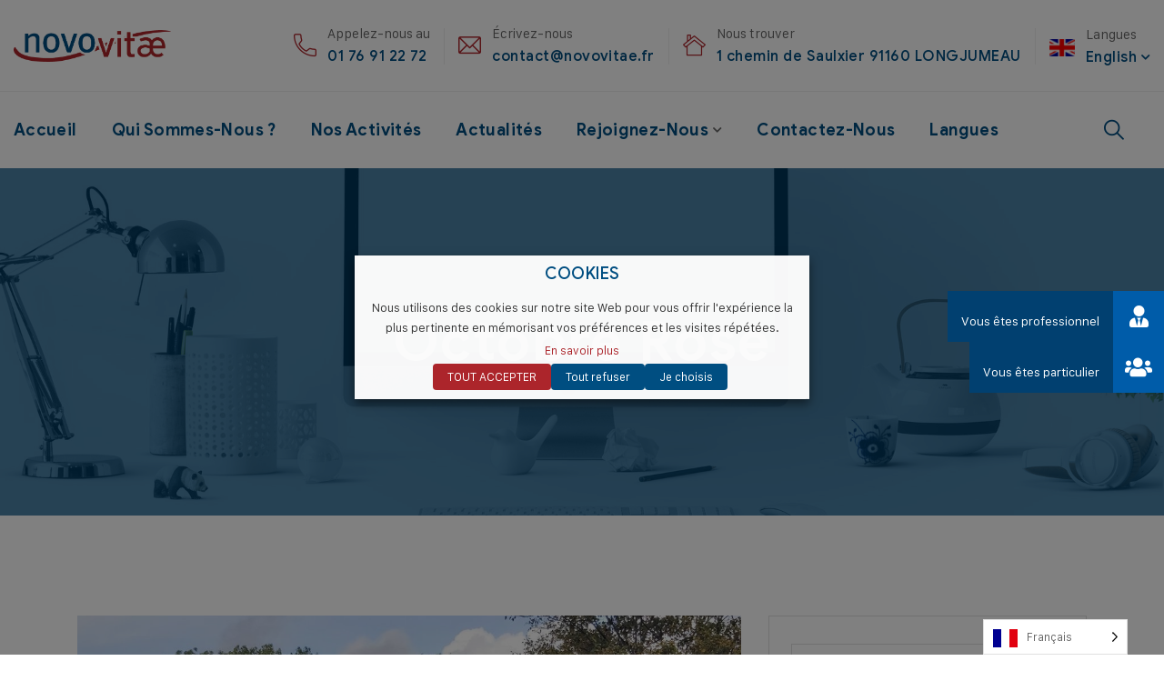

--- FILE ---
content_type: text/html; charset=UTF-8
request_url: https://www.novovitae.fr/2023/11/09/octobre-rose/
body_size: 27565
content:
<!doctype html>
<html lang="fr-FR">
<head>
    <meta charset="UTF-8">
    <meta name="viewport" content="width=device-width, initial-scale=1">
    <link rel="profile" href="//gmpg.org/xfn/11">
    <meta name='robots' content='index, follow, max-image-preview:large, max-snippet:-1, max-video-preview:-1' />

	<!-- This site is optimized with the Yoast SEO plugin v20.6 - https://yoast.com/wordpress/plugins/seo/ -->
	<title>Octobre Rose - Novovitae</title>
	<meta name="description" content="Novoviate soutient octobre rose. Nous sommes fières de participer à la croissance d&#039;une cause aussi importante qu&#039;octobre rose ." />
	<link rel="canonical" href="https://www.novovitae.fr/language/fr/2023/11/09/octobre-rose/" />
	<meta property="og:locale" content="fr_FR" />
	<meta property="og:type" content="article" />
	<meta property="og:title" content="Octobre Rose - Novovitae" />
	<meta property="og:description" content="Novoviate soutient octobre rose. Nous sommes fières de participer à la croissance d&#039;une cause aussi importante qu&#039;octobre rose ." />
	<meta property="og:url" content="https://www.novovitae.fr/language/fr/2023/11/09/octobre-rose/" />
	<meta property="og:site_name" content="Novovitae" />
	<meta property="article:published_time" content="2023-11-09T09:53:19+00:00" />
	<meta property="og:image" content="https://www.novovitae.fr/wp-content/uploads/2023/11/20231027_1350300-scaled.jpg" />
	<meta property="og:image:width" content="2560" />
	<meta property="og:image:height" content="1920" />
	<meta property="og:image:type" content="image/jpeg" />
	<meta name="author" content="Aurelie" />
	<meta name="twitter:card" content="summary_large_image" />
	<meta name="twitter:label1" content="Écrit par" />
	<meta name="twitter:data1" content="Aurelie" />
	<meta name="twitter:label2" content="Durée de lecture estimée" />
	<meta name="twitter:data2" content="5 minutes" />
	<script type="application/ld+json" class="yoast-schema-graph">{"@context":"https://schema.org","@graph":[{"@type":"Article","@id":"https://www.novovitae.fr/language/fr/2023/11/09/octobre-rose/#article","isPartOf":{"@id":"https://www.novovitae.fr/language/fr/2023/11/09/octobre-rose/"},"author":{"name":"Aurelie","@id":"https://www.novovitae.fr/#/schema/person/15615d66529b1606a27a99528ef9047d"},"headline":"Octobre Rose","datePublished":"2023-11-09T09:53:19+00:00","dateModified":"2023-11-09T09:53:19+00:00","mainEntityOfPage":{"@id":"https://www.novovitae.fr/language/fr/2023/11/09/octobre-rose/"},"wordCount":765,"commentCount":0,"publisher":{"@id":"https://www.novovitae.fr/#organization"},"image":{"@id":"https://www.novovitae.fr/language/fr/2023/11/09/octobre-rose/#primaryimage"},"thumbnailUrl":"https://www.novovitae.fr/wp-content/uploads/2023/11/20231027_1350300-scaled.jpg","articleSection":["Actualité FLASHLAB","Actualité GIMOEXPERT","Actualité GIMOPHARM","Actualité LEDEV","Actualité NOVOVITAE","Uncategorized"],"inLanguage":"fr-FR","potentialAction":[{"@type":"CommentAction","name":"Comment","target":["https://www.novovitae.fr/language/fr/2023/11/09/octobre-rose/#respond"]}]},{"@type":"WebPage","@id":"https://www.novovitae.fr/language/fr/2023/11/09/octobre-rose/","url":"https://www.novovitae.fr/language/fr/2023/11/09/octobre-rose/","name":"Octobre Rose - Novovitae","isPartOf":{"@id":"https://www.novovitae.fr/#website"},"primaryImageOfPage":{"@id":"https://www.novovitae.fr/language/fr/2023/11/09/octobre-rose/#primaryimage"},"image":{"@id":"https://www.novovitae.fr/language/fr/2023/11/09/octobre-rose/#primaryimage"},"thumbnailUrl":"https://www.novovitae.fr/wp-content/uploads/2023/11/20231027_1350300-scaled.jpg","datePublished":"2023-11-09T09:53:19+00:00","dateModified":"2023-11-09T09:53:19+00:00","description":"Novoviate soutient octobre rose. Nous sommes fières de participer à la croissance d'une cause aussi importante qu'octobre rose .","breadcrumb":{"@id":"https://www.novovitae.fr/language/fr/2023/11/09/octobre-rose/#breadcrumb"},"inLanguage":"fr-FR","potentialAction":[{"@type":"ReadAction","target":["https://www.novovitae.fr/language/fr/2023/11/09/octobre-rose/"]}]},{"@type":"ImageObject","inLanguage":"fr-FR","@id":"https://www.novovitae.fr/language/fr/2023/11/09/octobre-rose/#primaryimage","url":"https://www.novovitae.fr/wp-content/uploads/2023/11/20231027_1350300-scaled.jpg","contentUrl":"https://www.novovitae.fr/wp-content/uploads/2023/11/20231027_1350300-scaled.jpg","width":2560,"height":1920,"caption":"Photo de famille octobre rose 2023."},{"@type":"BreadcrumbList","@id":"https://www.novovitae.fr/language/fr/2023/11/09/octobre-rose/#breadcrumb","itemListElement":[{"@type":"ListItem","position":1,"name":"Accueil","item":"https://www.novovitae.fr/language/en/welcome-home-page/"},{"@type":"ListItem","position":2,"name":"Actualités","item":"https://www.novovitae.fr/actualites/"},{"@type":"ListItem","position":3,"name":"Octobre Rose"}]},{"@type":"WebSite","@id":"https://www.novovitae.fr/#website","url":"https://www.novovitae.fr/","name":"Novovitae","description":"L&#039;EXPERTISE PARTAGÉE","publisher":{"@id":"https://www.novovitae.fr/#organization"},"potentialAction":[{"@type":"SearchAction","target":{"@type":"EntryPoint","urlTemplate":"https://www.novovitae.fr/?s={search_term_string}"},"query-input":"required name=search_term_string"}],"inLanguage":"fr-FR"},{"@type":"Organization","@id":"https://www.novovitae.fr/#organization","name":"Novovitae","url":"https://www.novovitae.fr/","logo":{"@type":"ImageObject","inLanguage":"fr-FR","@id":"https://www.novovitae.fr/#/schema/logo/image/","url":"https://www.novovitae.fr/wp-content/uploads/2021/08/favicon.png","contentUrl":"https://www.novovitae.fr/wp-content/uploads/2021/08/favicon.png","width":125,"height":125,"caption":"Novovitae"},"image":{"@id":"https://www.novovitae.fr/#/schema/logo/image/"}},{"@type":"Person","@id":"https://www.novovitae.fr/#/schema/person/15615d66529b1606a27a99528ef9047d","name":"Aurelie","image":{"@type":"ImageObject","inLanguage":"fr-FR","@id":"https://www.novovitae.fr/#/schema/person/image/","url":"https://secure.gravatar.com/avatar/3b2bfe61b5f97f6a752de275b80e5ee0?s=96&d=mm&r=g","contentUrl":"https://secure.gravatar.com/avatar/3b2bfe61b5f97f6a752de275b80e5ee0?s=96&d=mm&r=g","caption":"Aurelie"},"url":"https://www.novovitae.fr/author/aurelie/"}]}</script>
	<!-- / Yoast SEO plugin. -->


<link rel='dns-prefetch' href='//cdnjs.cloudflare.com' />
<link rel='dns-prefetch' href='//fonts.googleapis.com' />
<link rel="alternate" type="application/rss+xml" title="Novovitae &raquo; Flux" href="https://www.novovitae.fr/feed/" />
<link rel="alternate" type="application/rss+xml" title="Novovitae &raquo; Flux des commentaires" href="https://www.novovitae.fr/comments/feed/" />
<link rel="alternate" type="application/rss+xml" title="Novovitae &raquo; Octobre Rose Flux des commentaires" href="https://www.novovitae.fr/2023/11/09/octobre-rose/feed/" />
		<!-- This site uses the Google Analytics by MonsterInsights plugin v9.0.1 - Using Analytics tracking - https://www.monsterinsights.com/ -->
							<script src="//www.googletagmanager.com/gtag/js?id=G-R0HPZ710HK"  data-cfasync="false" data-wpfc-render="false" type="text/javascript" async></script>
			<script data-cfasync="false" data-wpfc-render="false" type="text/plain" data-cli-class="cli-blocker-script" data-cli-label="MonsterInsights"  data-cli-script-type="analytics" data-cli-block="true" data-cli-block-if-ccpa-optout="false" data-cli-element-position="head">
				var mi_version = '9.0.1';
				var mi_track_user = true;
				var mi_no_track_reason = '';
								var MonsterInsightsDefaultLocations = {"page_location":"https:\/\/www.novovitae.fr\/2023\/11\/09\/octobre-rose\/"};
				if ( typeof MonsterInsightsPrivacyGuardFilter === 'function' ) {
					var MonsterInsightsLocations = (typeof MonsterInsightsExcludeQuery === 'object') ? MonsterInsightsPrivacyGuardFilter( MonsterInsightsExcludeQuery ) : MonsterInsightsPrivacyGuardFilter( MonsterInsightsDefaultLocations );
				} else {
					var MonsterInsightsLocations = (typeof MonsterInsightsExcludeQuery === 'object') ? MonsterInsightsExcludeQuery : MonsterInsightsDefaultLocations;
				}

								var disableStrs = [
										'ga-disable-G-R0HPZ710HK',
									];

				/* Function to detect opted out users */
				function __gtagTrackerIsOptedOut() {
					for (var index = 0; index < disableStrs.length; index++) {
						if (document.cookie.indexOf(disableStrs[index] + '=true') > -1) {
							return true;
						}
					}

					return false;
				}

				/* Disable tracking if the opt-out cookie exists. */
				if (__gtagTrackerIsOptedOut()) {
					for (var index = 0; index < disableStrs.length; index++) {
						window[disableStrs[index]] = true;
					}
				}

				/* Opt-out function */
				function __gtagTrackerOptout() {
					for (var index = 0; index < disableStrs.length; index++) {
						document.cookie = disableStrs[index] + '=true; expires=Thu, 31 Dec 2099 23:59:59 UTC; path=/';
						window[disableStrs[index]] = true;
					}
				}

				if ('undefined' === typeof gaOptout) {
					function gaOptout() {
						__gtagTrackerOptout();
					}
				}
								window.dataLayer = window.dataLayer || [];

				window.MonsterInsightsDualTracker = {
					helpers: {},
					trackers: {},
				};
				if (mi_track_user) {
					function __gtagDataLayer() {
						dataLayer.push(arguments);
					}

					function __gtagTracker(type, name, parameters) {
						if (!parameters) {
							parameters = {};
						}

						if (parameters.send_to) {
							__gtagDataLayer.apply(null, arguments);
							return;
						}

						if (type === 'event') {
														parameters.send_to = monsterinsights_frontend.v4_id;
							var hookName = name;
							if (typeof parameters['event_category'] !== 'undefined') {
								hookName = parameters['event_category'] + ':' + name;
							}

							if (typeof MonsterInsightsDualTracker.trackers[hookName] !== 'undefined') {
								MonsterInsightsDualTracker.trackers[hookName](parameters);
							} else {
								__gtagDataLayer('event', name, parameters);
							}
							
						} else {
							__gtagDataLayer.apply(null, arguments);
						}
					}

					__gtagTracker('js', new Date());
					__gtagTracker('set', {
						'developer_id.dZGIzZG': true,
											});
					if ( MonsterInsightsLocations.page_location ) {
						__gtagTracker('set', MonsterInsightsLocations);
					}
										__gtagTracker('config', 'G-R0HPZ710HK', {"forceSSL":"true","link_attribution":"true"} );
															window.gtag = __gtagTracker;										(function () {
						/* https://developers.google.com/analytics/devguides/collection/analyticsjs/ */
						/* ga and __gaTracker compatibility shim. */
						var noopfn = function () {
							return null;
						};
						var newtracker = function () {
							return new Tracker();
						};
						var Tracker = function () {
							return null;
						};
						var p = Tracker.prototype;
						p.get = noopfn;
						p.set = noopfn;
						p.send = function () {
							var args = Array.prototype.slice.call(arguments);
							args.unshift('send');
							__gaTracker.apply(null, args);
						};
						var __gaTracker = function () {
							var len = arguments.length;
							if (len === 0) {
								return;
							}
							var f = arguments[len - 1];
							if (typeof f !== 'object' || f === null || typeof f.hitCallback !== 'function') {
								if ('send' === arguments[0]) {
									var hitConverted, hitObject = false, action;
									if ('event' === arguments[1]) {
										if ('undefined' !== typeof arguments[3]) {
											hitObject = {
												'eventAction': arguments[3],
												'eventCategory': arguments[2],
												'eventLabel': arguments[4],
												'value': arguments[5] ? arguments[5] : 1,
											}
										}
									}
									if ('pageview' === arguments[1]) {
										if ('undefined' !== typeof arguments[2]) {
											hitObject = {
												'eventAction': 'page_view',
												'page_path': arguments[2],
											}
										}
									}
									if (typeof arguments[2] === 'object') {
										hitObject = arguments[2];
									}
									if (typeof arguments[5] === 'object') {
										Object.assign(hitObject, arguments[5]);
									}
									if ('undefined' !== typeof arguments[1].hitType) {
										hitObject = arguments[1];
										if ('pageview' === hitObject.hitType) {
											hitObject.eventAction = 'page_view';
										}
									}
									if (hitObject) {
										action = 'timing' === arguments[1].hitType ? 'timing_complete' : hitObject.eventAction;
										hitConverted = mapArgs(hitObject);
										__gtagTracker('event', action, hitConverted);
									}
								}
								return;
							}

							function mapArgs(args) {
								var arg, hit = {};
								var gaMap = {
									'eventCategory': 'event_category',
									'eventAction': 'event_action',
									'eventLabel': 'event_label',
									'eventValue': 'event_value',
									'nonInteraction': 'non_interaction',
									'timingCategory': 'event_category',
									'timingVar': 'name',
									'timingValue': 'value',
									'timingLabel': 'event_label',
									'page': 'page_path',
									'location': 'page_location',
									'title': 'page_title',
									'referrer' : 'page_referrer',
								};
								for (arg in args) {
																		if (!(!args.hasOwnProperty(arg) || !gaMap.hasOwnProperty(arg))) {
										hit[gaMap[arg]] = args[arg];
									} else {
										hit[arg] = args[arg];
									}
								}
								return hit;
							}

							try {
								f.hitCallback();
							} catch (ex) {
							}
						};
						__gaTracker.create = newtracker;
						__gaTracker.getByName = newtracker;
						__gaTracker.getAll = function () {
							return [];
						};
						__gaTracker.remove = noopfn;
						__gaTracker.loaded = true;
						window['__gaTracker'] = __gaTracker;
					})();
									} else {
										console.log("");
					(function () {
						function __gtagTracker() {
							return null;
						}

						window['__gtagTracker'] = __gtagTracker;
						window['gtag'] = __gtagTracker;
					})();
									}
			</script>
				<!-- / Google Analytics by MonsterInsights -->
		<script type="text/javascript">
window._wpemojiSettings = {"baseUrl":"https:\/\/s.w.org\/images\/core\/emoji\/14.0.0\/72x72\/","ext":".png","svgUrl":"https:\/\/s.w.org\/images\/core\/emoji\/14.0.0\/svg\/","svgExt":".svg","source":{"concatemoji":"https:\/\/www.novovitae.fr\/wp-includes\/js\/wp-emoji-release.min.js?ver=6.2.8"}};
/*! This file is auto-generated */
!function(e,a,t){var n,r,o,i=a.createElement("canvas"),p=i.getContext&&i.getContext("2d");function s(e,t){p.clearRect(0,0,i.width,i.height),p.fillText(e,0,0);e=i.toDataURL();return p.clearRect(0,0,i.width,i.height),p.fillText(t,0,0),e===i.toDataURL()}function c(e){var t=a.createElement("script");t.src=e,t.defer=t.type="text/javascript",a.getElementsByTagName("head")[0].appendChild(t)}for(o=Array("flag","emoji"),t.supports={everything:!0,everythingExceptFlag:!0},r=0;r<o.length;r++)t.supports[o[r]]=function(e){if(p&&p.fillText)switch(p.textBaseline="top",p.font="600 32px Arial",e){case"flag":return s("\ud83c\udff3\ufe0f\u200d\u26a7\ufe0f","\ud83c\udff3\ufe0f\u200b\u26a7\ufe0f")?!1:!s("\ud83c\uddfa\ud83c\uddf3","\ud83c\uddfa\u200b\ud83c\uddf3")&&!s("\ud83c\udff4\udb40\udc67\udb40\udc62\udb40\udc65\udb40\udc6e\udb40\udc67\udb40\udc7f","\ud83c\udff4\u200b\udb40\udc67\u200b\udb40\udc62\u200b\udb40\udc65\u200b\udb40\udc6e\u200b\udb40\udc67\u200b\udb40\udc7f");case"emoji":return!s("\ud83e\udef1\ud83c\udffb\u200d\ud83e\udef2\ud83c\udfff","\ud83e\udef1\ud83c\udffb\u200b\ud83e\udef2\ud83c\udfff")}return!1}(o[r]),t.supports.everything=t.supports.everything&&t.supports[o[r]],"flag"!==o[r]&&(t.supports.everythingExceptFlag=t.supports.everythingExceptFlag&&t.supports[o[r]]);t.supports.everythingExceptFlag=t.supports.everythingExceptFlag&&!t.supports.flag,t.DOMReady=!1,t.readyCallback=function(){t.DOMReady=!0},t.supports.everything||(n=function(){t.readyCallback()},a.addEventListener?(a.addEventListener("DOMContentLoaded",n,!1),e.addEventListener("load",n,!1)):(e.attachEvent("onload",n),a.attachEvent("onreadystatechange",function(){"complete"===a.readyState&&t.readyCallback()})),(e=t.source||{}).concatemoji?c(e.concatemoji):e.wpemoji&&e.twemoji&&(c(e.twemoji),c(e.wpemoji)))}(window,document,window._wpemojiSettings);
</script>
<style type="text/css">
img.wp-smiley,
img.emoji {
	display: inline !important;
	border: none !important;
	box-shadow: none !important;
	height: 1em !important;
	width: 1em !important;
	margin: 0 0.07em !important;
	vertical-align: -0.1em !important;
	background: none !important;
	padding: 0 !important;
}
</style>
	<link rel='stylesheet' id='wp-block-library-css' href='https://www.novovitae.fr/wp-includes/css/dist/block-library/style.min.css?ver=6.2.8' type='text/css' media='all' />
<link rel='stylesheet' id='classic-theme-styles-css' href='https://www.novovitae.fr/wp-includes/css/classic-themes.min.css?ver=6.2.8' type='text/css' media='all' />
<style id='global-styles-inline-css' type='text/css'>
body{--wp--preset--color--black: #000000;--wp--preset--color--cyan-bluish-gray: #abb8c3;--wp--preset--color--white: #ffffff;--wp--preset--color--pale-pink: #f78da7;--wp--preset--color--vivid-red: #cf2e2e;--wp--preset--color--luminous-vivid-orange: #ff6900;--wp--preset--color--luminous-vivid-amber: #fcb900;--wp--preset--color--light-green-cyan: #7bdcb5;--wp--preset--color--vivid-green-cyan: #00d084;--wp--preset--color--pale-cyan-blue: #8ed1fc;--wp--preset--color--vivid-cyan-blue: #0693e3;--wp--preset--color--vivid-purple: #9b51e0;--wp--preset--gradient--vivid-cyan-blue-to-vivid-purple: linear-gradient(135deg,rgba(6,147,227,1) 0%,rgb(155,81,224) 100%);--wp--preset--gradient--light-green-cyan-to-vivid-green-cyan: linear-gradient(135deg,rgb(122,220,180) 0%,rgb(0,208,130) 100%);--wp--preset--gradient--luminous-vivid-amber-to-luminous-vivid-orange: linear-gradient(135deg,rgba(252,185,0,1) 0%,rgba(255,105,0,1) 100%);--wp--preset--gradient--luminous-vivid-orange-to-vivid-red: linear-gradient(135deg,rgba(255,105,0,1) 0%,rgb(207,46,46) 100%);--wp--preset--gradient--very-light-gray-to-cyan-bluish-gray: linear-gradient(135deg,rgb(238,238,238) 0%,rgb(169,184,195) 100%);--wp--preset--gradient--cool-to-warm-spectrum: linear-gradient(135deg,rgb(74,234,220) 0%,rgb(151,120,209) 20%,rgb(207,42,186) 40%,rgb(238,44,130) 60%,rgb(251,105,98) 80%,rgb(254,248,76) 100%);--wp--preset--gradient--blush-light-purple: linear-gradient(135deg,rgb(255,206,236) 0%,rgb(152,150,240) 100%);--wp--preset--gradient--blush-bordeaux: linear-gradient(135deg,rgb(254,205,165) 0%,rgb(254,45,45) 50%,rgb(107,0,62) 100%);--wp--preset--gradient--luminous-dusk: linear-gradient(135deg,rgb(255,203,112) 0%,rgb(199,81,192) 50%,rgb(65,88,208) 100%);--wp--preset--gradient--pale-ocean: linear-gradient(135deg,rgb(255,245,203) 0%,rgb(182,227,212) 50%,rgb(51,167,181) 100%);--wp--preset--gradient--electric-grass: linear-gradient(135deg,rgb(202,248,128) 0%,rgb(113,206,126) 100%);--wp--preset--gradient--midnight: linear-gradient(135deg,rgb(2,3,129) 0%,rgb(40,116,252) 100%);--wp--preset--duotone--dark-grayscale: url('#wp-duotone-dark-grayscale');--wp--preset--duotone--grayscale: url('#wp-duotone-grayscale');--wp--preset--duotone--purple-yellow: url('#wp-duotone-purple-yellow');--wp--preset--duotone--blue-red: url('#wp-duotone-blue-red');--wp--preset--duotone--midnight: url('#wp-duotone-midnight');--wp--preset--duotone--magenta-yellow: url('#wp-duotone-magenta-yellow');--wp--preset--duotone--purple-green: url('#wp-duotone-purple-green');--wp--preset--duotone--blue-orange: url('#wp-duotone-blue-orange');--wp--preset--font-size--small: 13px;--wp--preset--font-size--medium: 20px;--wp--preset--font-size--large: 36px;--wp--preset--font-size--x-large: 42px;--wp--preset--spacing--20: 0.44rem;--wp--preset--spacing--30: 0.67rem;--wp--preset--spacing--40: 1rem;--wp--preset--spacing--50: 1.5rem;--wp--preset--spacing--60: 2.25rem;--wp--preset--spacing--70: 3.38rem;--wp--preset--spacing--80: 5.06rem;--wp--preset--shadow--natural: 6px 6px 9px rgba(0, 0, 0, 0.2);--wp--preset--shadow--deep: 12px 12px 50px rgba(0, 0, 0, 0.4);--wp--preset--shadow--sharp: 6px 6px 0px rgba(0, 0, 0, 0.2);--wp--preset--shadow--outlined: 6px 6px 0px -3px rgba(255, 255, 255, 1), 6px 6px rgba(0, 0, 0, 1);--wp--preset--shadow--crisp: 6px 6px 0px rgba(0, 0, 0, 1);}:where(.is-layout-flex){gap: 0.5em;}body .is-layout-flow > .alignleft{float: left;margin-inline-start: 0;margin-inline-end: 2em;}body .is-layout-flow > .alignright{float: right;margin-inline-start: 2em;margin-inline-end: 0;}body .is-layout-flow > .aligncenter{margin-left: auto !important;margin-right: auto !important;}body .is-layout-constrained > .alignleft{float: left;margin-inline-start: 0;margin-inline-end: 2em;}body .is-layout-constrained > .alignright{float: right;margin-inline-start: 2em;margin-inline-end: 0;}body .is-layout-constrained > .aligncenter{margin-left: auto !important;margin-right: auto !important;}body .is-layout-constrained > :where(:not(.alignleft):not(.alignright):not(.alignfull)){max-width: var(--wp--style--global--content-size);margin-left: auto !important;margin-right: auto !important;}body .is-layout-constrained > .alignwide{max-width: var(--wp--style--global--wide-size);}body .is-layout-flex{display: flex;}body .is-layout-flex{flex-wrap: wrap;align-items: center;}body .is-layout-flex > *{margin: 0;}:where(.wp-block-columns.is-layout-flex){gap: 2em;}.has-black-color{color: var(--wp--preset--color--black) !important;}.has-cyan-bluish-gray-color{color: var(--wp--preset--color--cyan-bluish-gray) !important;}.has-white-color{color: var(--wp--preset--color--white) !important;}.has-pale-pink-color{color: var(--wp--preset--color--pale-pink) !important;}.has-vivid-red-color{color: var(--wp--preset--color--vivid-red) !important;}.has-luminous-vivid-orange-color{color: var(--wp--preset--color--luminous-vivid-orange) !important;}.has-luminous-vivid-amber-color{color: var(--wp--preset--color--luminous-vivid-amber) !important;}.has-light-green-cyan-color{color: var(--wp--preset--color--light-green-cyan) !important;}.has-vivid-green-cyan-color{color: var(--wp--preset--color--vivid-green-cyan) !important;}.has-pale-cyan-blue-color{color: var(--wp--preset--color--pale-cyan-blue) !important;}.has-vivid-cyan-blue-color{color: var(--wp--preset--color--vivid-cyan-blue) !important;}.has-vivid-purple-color{color: var(--wp--preset--color--vivid-purple) !important;}.has-black-background-color{background-color: var(--wp--preset--color--black) !important;}.has-cyan-bluish-gray-background-color{background-color: var(--wp--preset--color--cyan-bluish-gray) !important;}.has-white-background-color{background-color: var(--wp--preset--color--white) !important;}.has-pale-pink-background-color{background-color: var(--wp--preset--color--pale-pink) !important;}.has-vivid-red-background-color{background-color: var(--wp--preset--color--vivid-red) !important;}.has-luminous-vivid-orange-background-color{background-color: var(--wp--preset--color--luminous-vivid-orange) !important;}.has-luminous-vivid-amber-background-color{background-color: var(--wp--preset--color--luminous-vivid-amber) !important;}.has-light-green-cyan-background-color{background-color: var(--wp--preset--color--light-green-cyan) !important;}.has-vivid-green-cyan-background-color{background-color: var(--wp--preset--color--vivid-green-cyan) !important;}.has-pale-cyan-blue-background-color{background-color: var(--wp--preset--color--pale-cyan-blue) !important;}.has-vivid-cyan-blue-background-color{background-color: var(--wp--preset--color--vivid-cyan-blue) !important;}.has-vivid-purple-background-color{background-color: var(--wp--preset--color--vivid-purple) !important;}.has-black-border-color{border-color: var(--wp--preset--color--black) !important;}.has-cyan-bluish-gray-border-color{border-color: var(--wp--preset--color--cyan-bluish-gray) !important;}.has-white-border-color{border-color: var(--wp--preset--color--white) !important;}.has-pale-pink-border-color{border-color: var(--wp--preset--color--pale-pink) !important;}.has-vivid-red-border-color{border-color: var(--wp--preset--color--vivid-red) !important;}.has-luminous-vivid-orange-border-color{border-color: var(--wp--preset--color--luminous-vivid-orange) !important;}.has-luminous-vivid-amber-border-color{border-color: var(--wp--preset--color--luminous-vivid-amber) !important;}.has-light-green-cyan-border-color{border-color: var(--wp--preset--color--light-green-cyan) !important;}.has-vivid-green-cyan-border-color{border-color: var(--wp--preset--color--vivid-green-cyan) !important;}.has-pale-cyan-blue-border-color{border-color: var(--wp--preset--color--pale-cyan-blue) !important;}.has-vivid-cyan-blue-border-color{border-color: var(--wp--preset--color--vivid-cyan-blue) !important;}.has-vivid-purple-border-color{border-color: var(--wp--preset--color--vivid-purple) !important;}.has-vivid-cyan-blue-to-vivid-purple-gradient-background{background: var(--wp--preset--gradient--vivid-cyan-blue-to-vivid-purple) !important;}.has-light-green-cyan-to-vivid-green-cyan-gradient-background{background: var(--wp--preset--gradient--light-green-cyan-to-vivid-green-cyan) !important;}.has-luminous-vivid-amber-to-luminous-vivid-orange-gradient-background{background: var(--wp--preset--gradient--luminous-vivid-amber-to-luminous-vivid-orange) !important;}.has-luminous-vivid-orange-to-vivid-red-gradient-background{background: var(--wp--preset--gradient--luminous-vivid-orange-to-vivid-red) !important;}.has-very-light-gray-to-cyan-bluish-gray-gradient-background{background: var(--wp--preset--gradient--very-light-gray-to-cyan-bluish-gray) !important;}.has-cool-to-warm-spectrum-gradient-background{background: var(--wp--preset--gradient--cool-to-warm-spectrum) !important;}.has-blush-light-purple-gradient-background{background: var(--wp--preset--gradient--blush-light-purple) !important;}.has-blush-bordeaux-gradient-background{background: var(--wp--preset--gradient--blush-bordeaux) !important;}.has-luminous-dusk-gradient-background{background: var(--wp--preset--gradient--luminous-dusk) !important;}.has-pale-ocean-gradient-background{background: var(--wp--preset--gradient--pale-ocean) !important;}.has-electric-grass-gradient-background{background: var(--wp--preset--gradient--electric-grass) !important;}.has-midnight-gradient-background{background: var(--wp--preset--gradient--midnight) !important;}.has-small-font-size{font-size: var(--wp--preset--font-size--small) !important;}.has-medium-font-size{font-size: var(--wp--preset--font-size--medium) !important;}.has-large-font-size{font-size: var(--wp--preset--font-size--large) !important;}.has-x-large-font-size{font-size: var(--wp--preset--font-size--x-large) !important;}
.wp-block-navigation a:where(:not(.wp-element-button)){color: inherit;}
:where(.wp-block-columns.is-layout-flex){gap: 2em;}
.wp-block-pullquote{font-size: 1.5em;line-height: 1.6;}
</style>
<link rel='stylesheet' id='redux-extendify-styles-css' href='https://www.novovitae.fr/wp-content/plugins/redux-framework/redux-core/assets/css/extendify-utilities.css?ver=4.4.1' type='text/css' media='all' />
<link rel='stylesheet' id='buttonizer_frontend_style-css' href='https://www.novovitae.fr/wp-content/plugins/buttonizer-multifunctional-button-premium/assets/frontend.css?v=0b190caf57f2470264fae0ce51c6a25e&#038;ver=6.2.8' type='text/css' media='all' />
<link rel='stylesheet' id='buttonizer-icon-library-css' href='https://cdnjs.cloudflare.com/ajax/libs/font-awesome/5.15.4/css/all.min.css?ver=6.2.8' type='text/css' media='all' integrity='sha512-1ycn6IcaQQ40/MKBW2W4Rhis/DbILU74C1vSrLJxCq57o941Ym01SwNsOMqvEBFlcgUa6xLiPY/NS5R+E6ztJQ==' crossorigin='anonymous' />
<link rel='stylesheet' id='lcb-main-css-css' href='https://www.novovitae.fr/wp-content/plugins/liquid-custom-builder/assets/css/main.css?ver=1.0.0' type='text/css' media='all' />
<link rel='stylesheet' id='progressbar-lib-css-css' href='https://www.novovitae.fr/wp-content/plugins/liquid-custom-builder/assets/css/lib/progressbar.min.css?ver=0.7.1' type='text/css' media='all' />
<link rel='stylesheet' id='oc-css-css' href='https://www.novovitae.fr/wp-content/plugins/liquid-custom-builder/assets/css/lib/owl.carousel.min.css?ver=2.2.1' type='text/css' media='all' />
<link rel='stylesheet' id='slick-css-css' href='https://www.novovitae.fr/wp-content/plugins/liquid-custom-builder/assets/css/lib/slick.css?ver=1.8.1' type='text/css' media='all' />
<link rel='stylesheet' id='cookie-law-info-css' href='https://www.novovitae.fr/wp-content/plugins/webtoffee-gdpr-cookie-consent%202/public/css/cookie-law-info-public.css?ver=2.3.6' type='text/css' media='all' />
<link rel='stylesheet' id='cookie-law-info-gdpr-css' href='https://www.novovitae.fr/wp-content/plugins/webtoffee-gdpr-cookie-consent%202/public/css/cookie-law-info-gdpr.css?ver=2.3.6' type='text/css' media='all' />
<style id='cookie-law-info-gdpr-inline-css' type='text/css'>
.cli-modal-content, .cli-tab-content { background-color: #ffffff; }.cli-privacy-content-text, .cli-modal .cli-modal-dialog, .cli-tab-container p, a.cli-privacy-readmore { color: #000000; }.cli-tab-header { background-color: #f2f2f2; }.cli-tab-header, .cli-tab-header a.cli-nav-link,span.cli-necessary-caption,.cli-switch .cli-slider:after { color: #000000; }.cli-switch .cli-slider:before { background-color: #ffffff; }.cli-switch input:checked + .cli-slider:before { background-color: #ffffff; }.cli-switch .cli-slider { background-color: #e3e1e8; }.cli-switch input:checked + .cli-slider { background-color: #28a745; }.cli-modal-close svg { fill: #000000; }.cli-tab-footer .wt-cli-privacy-accept-all-btn { background-color: #00acad; color: #ffffff}.cli-tab-footer .wt-cli-privacy-accept-btn { background-color: #00acad; color: #ffffff}.cli-tab-header a:before{ border-right: 1px solid #000000; border-bottom: 1px solid #000000; }
</style>
<link rel='stylesheet' id='weglot-css-css' href='https://www.novovitae.fr/wp-content/plugins/weglot/dist/css/front-css.css?ver=4.2.8' type='text/css' media='' />
<link rel='stylesheet' id='new-flag-css-css' href='https://www.novovitae.fr/wp-content/plugins/weglot/app/styles/new-flags.css?ver=4.2.8' type='text/css' media='all' />
<link rel='stylesheet' id='bootstrap-css' href='https://www.novovitae.fr/wp-content/themes/steeler/assets/css/bootstrap.min.css?ver=4.0.0' type='text/css' media='all' />
<link rel='stylesheet' id='font-awesome5-css' href='https://www.novovitae.fr/wp-content/themes/steeler/assets/css/font-awesome5.min.css?ver=5.8.0' type='text/css' media='all' />
<link rel='stylesheet' id='font-material-css' href='https://www.novovitae.fr/wp-content/themes/steeler/assets/css/font-material.min.css?ver=2.2.0' type='text/css' media='all' />
<link rel='stylesheet' id='flaticon-css' href='https://www.novovitae.fr/wp-content/themes/steeler/assets/css/flaticon.css?ver=1.0.0' type='text/css' media='all' />
<link rel='stylesheet' id='icofont-css' href='https://www.novovitae.fr/wp-content/themes/steeler/assets/css/icofont.min.css?ver=1.0.1' type='text/css' media='all' />
<link rel='stylesheet' id='magnific-popup-css' href='https://www.novovitae.fr/wp-content/themes/steeler/assets/css/magnific-popup.css?ver=1.0.0' type='text/css' media='all' />
<link rel='stylesheet' id='animate-css' href='https://www.novovitae.fr/wp-content/themes/steeler/assets/css/animate.css?ver=1.0.0' type='text/css' media='all' />
<link rel='stylesheet' id='steeler-theme-css' href='https://www.novovitae.fr/wp-content/themes/steeler/assets/css/theme.css?ver=1.0.0' type='text/css' media='all' />
<style id='steeler-theme-inline-css' type='text/css'>
@media screen and(max-width:991px){}@media screen and(min-width:992px){}
</style>
<link rel='stylesheet' id='steeler-style-css' href='https://www.novovitae.fr/wp-content/themes/steeler/style.css?ver=6.2.8' type='text/css' media='all' />
<link rel='stylesheet' id='steeler-google-fonts-css' href='https://fonts.googleapis.com/css?display=swap&#038;family=Roboto%3A300%2C400%2C400i%2C500%2C500i%2C700%2C700i&#038;subset=latin%2Clatin-ext&#038;ver=6.2.8' type='text/css' media='all' />
<link rel='stylesheet' id='elementor-icons-ekiticons-css' href='https://www.novovitae.fr/wp-content/plugins/elementskit-lite/modules/elementskit-icon-pack/assets/css/ekiticons.css?ver=2.7.5' type='text/css' media='all' />
<link rel='stylesheet' id='newsletter-css' href='https://www.novovitae.fr/wp-content/plugins/newsletter/style.css?ver=8.5.0' type='text/css' media='all' />
<link rel='stylesheet' id='ekit-widget-styles-css' href='https://www.novovitae.fr/wp-content/plugins/elementskit-lite/widgets/init/assets/css/widget-styles.css?ver=2.7.5' type='text/css' media='all' />
<link rel='stylesheet' id='ekit-widget-styles-pro-css' href='https://www.novovitae.fr/wp-content/plugins/elementskit/widgets/init/assets/css/widget-styles-pro.css?ver=2.6.10' type='text/css' media='all' />
<link rel='stylesheet' id='ekit-responsive-css' href='https://www.novovitae.fr/wp-content/plugins/elementskit-lite/widgets/init/assets/css/responsive.css?ver=2.7.5' type='text/css' media='all' />
<script type="text/plain" data-cli-class="cli-blocker-script" data-cli-label="MonsterInsights"  data-cli-script-type="analytics" data-cli-block="true" data-cli-block-if-ccpa-optout="false" data-cli-element-position="head" src='https://www.novovitae.fr/wp-content/plugins/google-analytics-for-wordpress/assets/js/frontend-gtag.min.js?ver=9.0.1' id='monsterinsights-frontend-script-js'></script>
<script data-cfasync="false" data-wpfc-render="false" type="text/javascript" id='monsterinsights-frontend-script-js-extra'>/* <![CDATA[ */
var monsterinsights_frontend = {"js_events_tracking":"true","download_extensions":"doc,pdf,ppt,zip,xls,docx,pptx,xlsx","inbound_paths":"[{\"path\":\"\\\/go\\\/\",\"label\":\"affiliate\"},{\"path\":\"\\\/recommend\\\/\",\"label\":\"affiliate\"}]","home_url":"https:\/\/www.novovitae.fr","hash_tracking":"false","v4_id":"G-R0HPZ710HK"};/* ]]> */
</script>
<script type='text/javascript' src='https://www.novovitae.fr/wp-includes/js/jquery/jquery.min.js?ver=3.6.4' id='jquery-core-js'></script>
<script type='text/javascript' src='https://www.novovitae.fr/wp-includes/js/jquery/jquery-migrate.min.js?ver=3.4.0' id='jquery-migrate-js'></script>
<script type='text/javascript' src='https://www.novovitae.fr/wp-content/plugins/liquid-custom-builder/assets/js/main.js?ver=1.0.0' id='lcb-main-js-js'></script>
<script type='text/javascript' id='cookie-law-info-js-extra'>
/* <![CDATA[ */
var Cli_Data = {"nn_cookie_ids":[],"non_necessary_cookies":{"analytics":["_gid","_ga"]},"cookielist":{"necessary":{"id":60,"status":true,"priority":0,"title":"N\u00e9cessaire","strict":true,"default_state":false,"ccpa_optout":false,"loadonstart":false},"functional":{"id":61,"status":true,"priority":5,"title":"Fonctionnel","strict":false,"default_state":false,"ccpa_optout":false,"loadonstart":false},"analytics":{"id":63,"status":true,"priority":3,"title":"Statistiques","strict":false,"default_state":false,"ccpa_optout":false,"loadonstart":false}},"ajax_url":"https:\/\/www.novovitae.fr\/wp-admin\/admin-ajax.php","current_lang":"fr","security":"9d9ded6333","eu_countries":["GB"],"geoIP":"disabled","use_custom_geolocation_api":"","custom_geolocation_api":"https:\/\/geoip.cookieyes.com\/geoip\/checker\/result.php","consentVersion":"1","strictlyEnabled":["necessary","obligatoire"],"cookieDomain":"","privacy_length":"250","ccpaEnabled":"","ccpaRegionBased":"","ccpaBarEnabled":"","ccpaType":"gdpr","triggerDomRefresh":"","secure_cookies":""};
var log_object = {"ajax_url":"https:\/\/www.novovitae.fr\/wp-admin\/admin-ajax.php"};
/* ]]> */
</script>
<script type='text/javascript' src='https://www.novovitae.fr/wp-content/plugins/webtoffee-gdpr-cookie-consent%202/public/js/cookie-law-info-public.js?ver=2.3.6' id='cookie-law-info-js'></script>
<script type='text/javascript' src='https://www.novovitae.fr/wp-content/plugins/weglot/dist/front-js.js?ver=4.2.8' id='wp-weglot-js-js'></script>
<link rel="EditURI" type="application/rsd+xml" title="RSD" href="https://www.novovitae.fr/xmlrpc.php?rsd" />
<link rel="wlwmanifest" type="application/wlwmanifest+xml" href="https://www.novovitae.fr/wp-includes/wlwmanifest.xml" />
<link rel='shortlink' href='https://www.novovitae.fr/?p=16933' />
<link rel="alternate" type="application/json+oembed" href="https://www.novovitae.fr/wp-json/oembed/1.0/embed?url=https%3A%2F%2Fwww.novovitae.fr%2F2023%2F11%2F09%2Foctobre-rose%2F" />
<link rel="alternate" type="text/xml+oembed" href="https://www.novovitae.fr/wp-json/oembed/1.0/embed?url=https%3A%2F%2Fwww.novovitae.fr%2F2023%2F11%2F09%2Foctobre-rose%2F&#038;format=xml" />
<meta name="generator" content="Redux 4.4.1" />			<!-- DO NOT COPY THIS SNIPPET! Start of Page Analytics Tracking for HubSpot WordPress plugin v11.1.40-->
			<script class="hsq-set-content-id" data-content-id="blog-post">
				var _hsq = _hsq || [];
				_hsq.push(["setContentType", "blog-post"]);
			</script>
			<!-- DO NOT COPY THIS SNIPPET! End of Page Analytics Tracking for HubSpot WordPress plugin -->
			


		<script>
			document.documentElement.className = document.documentElement.className.replace('no-js', 'js');
		</script>
				<style>
			.no-js img.lazyload {
				display: none;
			}

			figure.wp-block-image img.lazyloading {
				min-width: 150px;
			}

						.lazyload, .lazyloading {
				opacity: 0;
			}

			.lazyloaded {
				opacity: 1;
				transition: opacity 400ms;
				transition-delay: 0ms;
			}

					</style>
		<link rel="icon" type="image/png" href="https://www.novovitae.fr/wp-content/uploads/2021/08/favicon-1.png"/><link rel="pingback" href="https://www.novovitae.fr/xmlrpc.php"><meta name="generator" content="Elementor 3.13.1; features: e_dom_optimization, e_optimized_assets_loading, a11y_improvements, additional_custom_breakpoints; settings: css_print_method-external, google_font-enabled, font_display-auto">
<meta name="generator" content="Powered by Slider Revolution 6.6.12 - responsive, Mobile-Friendly Slider Plugin for WordPress with comfortable drag and drop interface." />
<script>function setREVStartSize(e){
			//window.requestAnimationFrame(function() {
				window.RSIW = window.RSIW===undefined ? window.innerWidth : window.RSIW;
				window.RSIH = window.RSIH===undefined ? window.innerHeight : window.RSIH;
				try {
					var pw = document.getElementById(e.c).parentNode.offsetWidth,
						newh;
					pw = pw===0 || isNaN(pw) || (e.l=="fullwidth" || e.layout=="fullwidth") ? window.RSIW : pw;
					e.tabw = e.tabw===undefined ? 0 : parseInt(e.tabw);
					e.thumbw = e.thumbw===undefined ? 0 : parseInt(e.thumbw);
					e.tabh = e.tabh===undefined ? 0 : parseInt(e.tabh);
					e.thumbh = e.thumbh===undefined ? 0 : parseInt(e.thumbh);
					e.tabhide = e.tabhide===undefined ? 0 : parseInt(e.tabhide);
					e.thumbhide = e.thumbhide===undefined ? 0 : parseInt(e.thumbhide);
					e.mh = e.mh===undefined || e.mh=="" || e.mh==="auto" ? 0 : parseInt(e.mh,0);
					if(e.layout==="fullscreen" || e.l==="fullscreen")
						newh = Math.max(e.mh,window.RSIH);
					else{
						e.gw = Array.isArray(e.gw) ? e.gw : [e.gw];
						for (var i in e.rl) if (e.gw[i]===undefined || e.gw[i]===0) e.gw[i] = e.gw[i-1];
						e.gh = e.el===undefined || e.el==="" || (Array.isArray(e.el) && e.el.length==0)? e.gh : e.el;
						e.gh = Array.isArray(e.gh) ? e.gh : [e.gh];
						for (var i in e.rl) if (e.gh[i]===undefined || e.gh[i]===0) e.gh[i] = e.gh[i-1];
											
						var nl = new Array(e.rl.length),
							ix = 0,
							sl;
						e.tabw = e.tabhide>=pw ? 0 : e.tabw;
						e.thumbw = e.thumbhide>=pw ? 0 : e.thumbw;
						e.tabh = e.tabhide>=pw ? 0 : e.tabh;
						e.thumbh = e.thumbhide>=pw ? 0 : e.thumbh;
						for (var i in e.rl) nl[i] = e.rl[i]<window.RSIW ? 0 : e.rl[i];
						sl = nl[0];
						for (var i in nl) if (sl>nl[i] && nl[i]>0) { sl = nl[i]; ix=i;}
						var m = pw>(e.gw[ix]+e.tabw+e.thumbw) ? 1 : (pw-(e.tabw+e.thumbw)) / (e.gw[ix]);
						newh =  (e.gh[ix] * m) + (e.tabh + e.thumbh);
					}
					var el = document.getElementById(e.c);
					if (el!==null && el) el.style.height = newh+"px";
					el = document.getElementById(e.c+"_wrapper");
					if (el!==null && el) {
						el.style.height = newh+"px";
						el.style.display = "block";
					}
				} catch(e){
					console.log("Failure at Presize of Slider:" + e)
				}
			//});
		  };</script>
<style id="cms_theme_options-dynamic-css" title="dynamic-css" class="redux-options-output">.primary-menu > li > a, body .primary-menu .sub-menu li a{font-display:swap;}body #pagetitle{background-image:url('https://www.novovitae.fr/wp-content/uploads/2021/10/apple-g03c676ef7_1920-1.jpg');}a{color:inherit;}a:hover{color:#ac252b;}a:active{color:#ac252b;}body{font-display:swap;}#page.site h1,#page.site .h1{font-display:swap;}#page.site h2,#page.site .h2{font-display:swap;}#page.site h3,#page.site .h3{font-display:swap;}#page.site h4,#page.site .h4{font-display:swap;}#page.site h5,#page.site .h5{font-display:swap;}#page.site h6,#page.site .h6{font-display:swap;}</style>    <!-- Global site tag (gtag.js) - Google Analytics -->
<script async src="https://www.googletagmanager.com/gtag/js?id=UA-220303976-1"></script>
<script>
  window.dataLayer = window.dataLayer || [];
  function gtag(){dataLayer.push(arguments);}
  gtag('js', new Date());

  gtag('config', 'UA-220303976-1');
</script>

</head>

<body class="post-template-default single single-post postid-16933 single-format-standard group-blog redux-page header-sticky elementor-default elementor-kit-11094">
<svg xmlns="http://www.w3.org/2000/svg" viewBox="0 0 0 0" width="0" height="0" focusable="false" role="none" style="visibility: hidden; position: absolute; left: -9999px; overflow: hidden;" ><defs><filter id="wp-duotone-dark-grayscale"><feColorMatrix color-interpolation-filters="sRGB" type="matrix" values=" .299 .587 .114 0 0 .299 .587 .114 0 0 .299 .587 .114 0 0 .299 .587 .114 0 0 " /><feComponentTransfer color-interpolation-filters="sRGB" ><feFuncR type="table" tableValues="0 0.49803921568627" /><feFuncG type="table" tableValues="0 0.49803921568627" /><feFuncB type="table" tableValues="0 0.49803921568627" /><feFuncA type="table" tableValues="1 1" /></feComponentTransfer><feComposite in2="SourceGraphic" operator="in" /></filter></defs></svg><svg xmlns="http://www.w3.org/2000/svg" viewBox="0 0 0 0" width="0" height="0" focusable="false" role="none" style="visibility: hidden; position: absolute; left: -9999px; overflow: hidden;" ><defs><filter id="wp-duotone-grayscale"><feColorMatrix color-interpolation-filters="sRGB" type="matrix" values=" .299 .587 .114 0 0 .299 .587 .114 0 0 .299 .587 .114 0 0 .299 .587 .114 0 0 " /><feComponentTransfer color-interpolation-filters="sRGB" ><feFuncR type="table" tableValues="0 1" /><feFuncG type="table" tableValues="0 1" /><feFuncB type="table" tableValues="0 1" /><feFuncA type="table" tableValues="1 1" /></feComponentTransfer><feComposite in2="SourceGraphic" operator="in" /></filter></defs></svg><svg xmlns="http://www.w3.org/2000/svg" viewBox="0 0 0 0" width="0" height="0" focusable="false" role="none" style="visibility: hidden; position: absolute; left: -9999px; overflow: hidden;" ><defs><filter id="wp-duotone-purple-yellow"><feColorMatrix color-interpolation-filters="sRGB" type="matrix" values=" .299 .587 .114 0 0 .299 .587 .114 0 0 .299 .587 .114 0 0 .299 .587 .114 0 0 " /><feComponentTransfer color-interpolation-filters="sRGB" ><feFuncR type="table" tableValues="0.54901960784314 0.98823529411765" /><feFuncG type="table" tableValues="0 1" /><feFuncB type="table" tableValues="0.71764705882353 0.25490196078431" /><feFuncA type="table" tableValues="1 1" /></feComponentTransfer><feComposite in2="SourceGraphic" operator="in" /></filter></defs></svg><svg xmlns="http://www.w3.org/2000/svg" viewBox="0 0 0 0" width="0" height="0" focusable="false" role="none" style="visibility: hidden; position: absolute; left: -9999px; overflow: hidden;" ><defs><filter id="wp-duotone-blue-red"><feColorMatrix color-interpolation-filters="sRGB" type="matrix" values=" .299 .587 .114 0 0 .299 .587 .114 0 0 .299 .587 .114 0 0 .299 .587 .114 0 0 " /><feComponentTransfer color-interpolation-filters="sRGB" ><feFuncR type="table" tableValues="0 1" /><feFuncG type="table" tableValues="0 0.27843137254902" /><feFuncB type="table" tableValues="0.5921568627451 0.27843137254902" /><feFuncA type="table" tableValues="1 1" /></feComponentTransfer><feComposite in2="SourceGraphic" operator="in" /></filter></defs></svg><svg xmlns="http://www.w3.org/2000/svg" viewBox="0 0 0 0" width="0" height="0" focusable="false" role="none" style="visibility: hidden; position: absolute; left: -9999px; overflow: hidden;" ><defs><filter id="wp-duotone-midnight"><feColorMatrix color-interpolation-filters="sRGB" type="matrix" values=" .299 .587 .114 0 0 .299 .587 .114 0 0 .299 .587 .114 0 0 .299 .587 .114 0 0 " /><feComponentTransfer color-interpolation-filters="sRGB" ><feFuncR type="table" tableValues="0 0" /><feFuncG type="table" tableValues="0 0.64705882352941" /><feFuncB type="table" tableValues="0 1" /><feFuncA type="table" tableValues="1 1" /></feComponentTransfer><feComposite in2="SourceGraphic" operator="in" /></filter></defs></svg><svg xmlns="http://www.w3.org/2000/svg" viewBox="0 0 0 0" width="0" height="0" focusable="false" role="none" style="visibility: hidden; position: absolute; left: -9999px; overflow: hidden;" ><defs><filter id="wp-duotone-magenta-yellow"><feColorMatrix color-interpolation-filters="sRGB" type="matrix" values=" .299 .587 .114 0 0 .299 .587 .114 0 0 .299 .587 .114 0 0 .299 .587 .114 0 0 " /><feComponentTransfer color-interpolation-filters="sRGB" ><feFuncR type="table" tableValues="0.78039215686275 1" /><feFuncG type="table" tableValues="0 0.94901960784314" /><feFuncB type="table" tableValues="0.35294117647059 0.47058823529412" /><feFuncA type="table" tableValues="1 1" /></feComponentTransfer><feComposite in2="SourceGraphic" operator="in" /></filter></defs></svg><svg xmlns="http://www.w3.org/2000/svg" viewBox="0 0 0 0" width="0" height="0" focusable="false" role="none" style="visibility: hidden; position: absolute; left: -9999px; overflow: hidden;" ><defs><filter id="wp-duotone-purple-green"><feColorMatrix color-interpolation-filters="sRGB" type="matrix" values=" .299 .587 .114 0 0 .299 .587 .114 0 0 .299 .587 .114 0 0 .299 .587 .114 0 0 " /><feComponentTransfer color-interpolation-filters="sRGB" ><feFuncR type="table" tableValues="0.65098039215686 0.40392156862745" /><feFuncG type="table" tableValues="0 1" /><feFuncB type="table" tableValues="0.44705882352941 0.4" /><feFuncA type="table" tableValues="1 1" /></feComponentTransfer><feComposite in2="SourceGraphic" operator="in" /></filter></defs></svg><svg xmlns="http://www.w3.org/2000/svg" viewBox="0 0 0 0" width="0" height="0" focusable="false" role="none" style="visibility: hidden; position: absolute; left: -9999px; overflow: hidden;" ><defs><filter id="wp-duotone-blue-orange"><feColorMatrix color-interpolation-filters="sRGB" type="matrix" values=" .299 .587 .114 0 0 .299 .587 .114 0 0 .299 .587 .114 0 0 .299 .587 .114 0 0 " /><feComponentTransfer color-interpolation-filters="sRGB" ><feFuncR type="table" tableValues="0.098039215686275 1" /><feFuncG type="table" tableValues="0 0.66274509803922" /><feFuncB type="table" tableValues="0.84705882352941 0.41960784313725" /><feFuncA type="table" tableValues="1 1" /></feComponentTransfer><feComposite in2="SourceGraphic" operator="in" /></filter></defs></svg><div id="page" class="site">
    <header id="masthead" class="site-header">
    <div id="site-header-wrap" class="header-layout1 fixed-height is-sticky">
        <div class="site-header-top bg-image">
            <div class="container">
                <div class="row">
                    <div class="col-lg-12 col-md-12 col-sm-12">
                        <div class="header-top-inner">
                            <div class="site-branding">
                                <a class="logo-light" href="https://www.novovitae.fr/" title="Novovitae" rel="home"><img src="https://www.novovitae.fr/wp-content/uploads/2021/05/logo-header.png" alt="Novovitae" loading="lazy" /></a><a class="logo-dark" href="https://www.novovitae.fr/" title="Novovitae" rel="home"><img src="https://www.novovitae.fr/wp-content/uploads/2021/05/logo-header.png" alt="Novovitae" loading="lazy" /></a><a class="logo-mobile" href="https://www.novovitae.fr/" title="Novovitae" rel="home"><img src="https://www.novovitae.fr/wp-content/uploads/2021/05/logo-header.png" alt="Novovitae" loading="lazy" /></a>                            </div>
                                                            <div class="site-contact font-smooth">
                                                                            <div class="ct-item ct-phone">
                                            <span><i aria-hidden="true" class="flaticon flaticon-phone-call opt-icon"></i></span>
                                            <div class="ct-item-text">
                                                <p class="above opt-label">Appelez-nous au</p>
                                                <a class="bellow opt-text" href="tel:0176912272">01 76 91 22 72</a>
                                            </div>
                                        </div>
                                                                            <div class="ct-item ct-email">
                                            <span><i aria-hidden="true" class="flaticon flaticon-email opt-icon"></i></span>
                                            <div class="ct-item-text">
                                                <p class="above opt-label">Écrivez-nous</p>
                                                <a class="bellow opt-text" href="mailto:contact@novovitae.fr">contact@novovitae.fr</a>
                                            </div>
                                        </div>
                                                                            <div class="ct-item ct-address">
                                            <span><i aria-hidden="true" class="flaticon flaticon-house opt-icon"></i></span>
                                            <div class="ct-item-text">
                                                <p class="above opt-label">Nous trouver</p>
                                                <a class="bellow opt-text" href="https://www.google.fr/maps/place/1+Chem.+de+Saulxier,+91160+Longjumeau/@48.6922745,2.2877267,17z/data=!3m1!4b1!4m5!3m4!1s0x47e5d8746f225b23:0xe6f36e2e589d7c66!8m2!3d48.692271!4d2.2899154" target="_blank">1 chemin de Saulxier 91160 LONGJUMEAU</a>
                                            </div>
                                        </div>
                                                                                                                <div class="ct-item">
                                            <div class="language-wrap">
                                                <p class="above lang-above opt-label">Langues</p>                                                    <div class="site-header-item site-header-lang">
                                                        <div class="wpml-ls-statics-shortcode_actions wpml-ls wpml-ls-legacy-dropdown js-wpml-ls-legacy-dropdown">
                                                            <ul>
                                                                <li tabindex="0" class="wpml-ls-slot-shortcode_actions wpml-ls-item wpml-ls-item-en wpml-ls-current-language wpml-ls-first-item wpml-ls-item-legacy-dropdown">
                                                                    <a href="#" class="js-wpml-ls-item-toggle wpml-ls-item-toggle"><img class="wpml-ls-flag" src="https://www.novovitae.fr/wp-content/themes/steeler/assets/images/flag/en.png" alt="en" title="English" loading="lazy"><span class="wpml-ls-native">English</span></a>
                                                                    <ul class="wpml-ls-sub-menu">
                                                                        <li class="wpml-ls-slot-shortcode_actions wpml-ls-item wpml-ls-item-fr">
                                                                            <a href="#" class="wpml-ls-link">
                                                                                <img class="wpml-ls-flag" src="https://www.novovitae.fr/wp-content/themes/steeler/assets/images/flag/fr.png" alt="fr" title="France" loading="lazy">
                                                                                <span class="wpml-ls-native">France</span>
                                                                            </a>
                                                                        </li>
                                                                        <li class="wpml-ls-slot-shortcode_actions wpml-ls-item wpml-ls-item-de wpml-ls-last-item">
                                                                            <a href="#" class="wpml-ls-link"><img class="wpml-ls-flag" src="https://www.novovitae.fr/wp-content/themes/steeler/assets/images/flag/it.png" alt="it" title="Italian" loading="lazy"><span class="wpml-ls-native">Italian</span></a>
                                                                        </li>
                                                                    </ul>
                                                                </li>
                                                            </ul>
                                                        </div>
                                                    </div>
                                                                                                </div>
                                        </div>
                                                                    </div>
                                                    </div>
                    </div>
                </div>
            </div>
        </div>
        <div id="site-header" class="site-header-main">
            <div class="container">
                <div class="row">
                    <div class="col-lg-12 col-md-12 col-sm-12">
                        <div class="site-branding">
                            <a class="logo-mobile" href="https://www.novovitae.fr/" title="Novovitae" rel="home"><img src="https://www.novovitae.fr/wp-content/uploads/2021/05/logo-header.png" alt="Novovitae" loading="lazy" /></a>                        </div>
                        <div class="site-navigation">
                            <div class="site-navigation-inner">
                                <div class="site-navigation-main-content">
                                    <nav class="main-navigation">
                                        <ul id="mastmenu" class="primary-menu clearfix"><li id="menu-item-12885" class="menu-item menu-item-type-post_type menu-item-object-page menu-item-12885"><a href="https://www.novovitae.fr/accueil/">Accueil</a></li>
<li id="menu-item-12886" class="menu-item menu-item-type-post_type menu-item-object-page menu-item-12886"><a href="https://www.novovitae.fr/qui-sommes-nous/">Qui sommes-nous ?</a></li>
<li id="menu-item-12958" class="menu-item menu-item-type-custom menu-item-object-custom menu-item-12958"><a href="https://www.novovitae.fr/activites/">Nos activités</a></li>
<li id="menu-item-12887" class="menu-item menu-item-type-post_type menu-item-object-page current_page_parent menu-item-12887"><a href="https://www.novovitae.fr/actualites/">Actualités</a></li>
<li id="menu-item-12888" class="menu-item menu-item-type-post_type menu-item-object-page menu-item-has-children menu-item-12888"><a href="https://www.novovitae.fr/recrutement/rejoignez-nous/">Rejoignez-nous</a>
<ul class="sub-menu">
	<li id="menu-item-18364" class="menu-item menu-item-type-post_type menu-item-object-page menu-item-18364"><a href="https://www.novovitae.fr/formulaire-de-candidature/">Formulaire de candidature</a></li>
</ul>
</li>
<li id="menu-item-12889" class="menu-item menu-item-type-post_type menu-item-object-page menu-item-12889"><a href="https://www.novovitae.fr/contactez-nous/">Contactez-nous</a></li>
<li id="menu-item-18306" class="menu-item menu-item-type-custom menu-item-object-custom menu-item-18306"><a href="#pll_switcher">Langues</a></li>
</ul>                                    </nav>
                                                                            <div class="site-menu-right">
                                                                                            <div class="right-item icon-item">
                                                    <span class="h-btn-search"><i class="flaticon flaticon-search"></i></span>
                                                </div>
                                                                                                                                                                            </div>
                                                                    </div>
                            </div>
                        </div>
                    </div>
                </div>
            </div>
            <div id="main-menu-mobile">
                <div class="icon-wrap-mobile">
                                            <div class="right-item icon-item">
                            <span class="h-btn-search"><i class="flaticon flaticon-search"></i></span>
                        </div>
                                                        </div>
                <span class="btn-nav-mobile open-menu">
                    <span></span>
                </span>
            </div>
        </div>
    </div>
</header>    <div id="pagetitle" style="" class="pagetitle">
        <div class="container">
            <div class="page-title-inner ptt-align-center">
                                    <h1 class="page-title">Octobre Rose</h1>
                                                            </div>
        </div>
    </div>
    <div id="content" class="site-content">
    	<div class="content-inner">
<div class="container content-container">
    <div class="row content-row">
        <div id="primary"  class="content-area content-has-sidebar float-left col-xl-8 col-lg-8 col-md-12">
            <main id="main" class="site-main">
                <article id="post-16933" class="single-hentry post-16933 post type-post status-publish format-standard has-post-thumbnail hentry category-actualite-flashlab category-actualite-gimoexpert category-actualite-gimopharm category-actualite-ledev category-actualite-novovitae category-uncategorized-fr">
            <div class="entry-featured">
                            <div class="post-image">
                    <img width="1170" height="646" src="https://www.novovitae.fr/wp-content/uploads/2023/11/20231027_1350300-1170x646.jpg" class="attachment-theme-custom-01 size-theme-custom-01 wp-post-image" alt="Le groupe Novovitae réuni tous ensemble en soutien pour octobre rose" decoding="async" loading="lazy" />                </div>
                        </div>
            <div class="entry-body">
                    <ul class="entry-meta">
                                                    <li class="item-date">
                        <i class="zmdi zmdi-calendar-note"></i>
                        9 novembre 2023                    </li>
                                                    <li class="item-category">
                        <i class="zmdi zmdi-folder"></i>
                        <a href="https://www.novovitae.fr/category/actualite-flashlab/" rel="tag">Actualité FLASHLAB</a>, <a href="https://www.novovitae.fr/category/actualite-gimoexpert/" rel="tag">Actualité GIMOEXPERT</a>, <a href="https://www.novovitae.fr/category/actualite-gimopharm/" rel="tag">Actualité GIMOPHARM</a>, <a href="https://www.novovitae.fr/category/actualite-ledev/" rel="tag">Actualité LEDEV</a>, <a href="https://www.novovitae.fr/category/actualite-novovitae/" rel="tag">Actualité NOVOVITAE</a>, <a href="https://www.novovitae.fr/category/uncategorized-fr/" rel="tag">Uncategorized</a>                    </li>
                                            </ul>
                <div class="entry-content clearfix">
            <h2 style="padding-left: 80px;"><strong>Octobre rose c&rsquo;est quoi?</strong></h2>
<p><span style="font-weight: 400;">        Octobre Rose est une campagne mondiale organisée du 1er au 31 Octobre visant à informer, sensibiliser et soutenir la lutte contre le cancer du sein. </span><span style="font-weight: 400;">Chaque année, le mois d’octobre est entouré d’une vague de rose, symbolisant la sensibilisation au cancer du sein.</span><span style="font-weight: 400;"> Des événements, des campagnes de collecte de fonds et des discussions éducatives de ce mois brillent de mille feux en rose. Le groupe Novovitae soutien la cause.</span></p>
<p><b>                                             </b></p>
<h2 style="padding-left: 80px;"><b>Quand est né le mouvement ?</b></h2>
<p>&nbsp;</p>
<p><span style="font-weight: 400;">         Le mouvement a été créé aux Etats-Unis en 1985 par </span><b>l’american cancer society </b><span style="font-weight: 400;">et </span><b>l’entreprise impérial chemical industries.</b><span style="font-weight: 400;"> La campagne Octobre rose a été lancée en  France en 1994 par le magazine Marie Claire et le groupe Estée Lauder sous le nom de “le cancer du sein, parlons-en”, devient ruban rose en 2020. L’année 2023 marque la 28ème édition du mouvement .</span></p>
<p>&nbsp;</p>
<h2 style="padding-left: 80px;"><b>Quels sont les différents évènements organisés pour octobre rose?</b></h2>
<p>&nbsp;</p>
<ul>
<li style="font-weight: 400;" aria-level="1"><span style="font-weight: 400;">La course octobre rose menée par l’association Odyssea , c’est l’un des évènements phare de la campagne, il permet de soutenir financièrement la recherche contre le cancer. </span></li>
<li style="font-weight: 400;" aria-level="1"><span style="font-weight: 400;">Des ventes aux enchères, des collectes de fonds.</span></li>
<li style="font-weight: 400;" aria-level="1"><span style="font-weight: 400;">Des campagnes de dépistages gratuites ou à prix réduits sont proposés à travers la France.</span></li>
<li style="font-weight: 400;" aria-level="1"><span style="font-weight: 400;">Des séminaires d’informations sur les différentes actions à mener .</span></li>
<li style="font-weight: 400;" aria-level="1"><span style="font-weight: 400;">Des ateliers sur l&rsquo;auto-examen des seins.</span></li>
<li style="font-weight: 400;" aria-level="1"><span style="font-weight: 400;">Des évènements de sensibilisation du public à l’importance du dépistage précoce du cancer du sein .</span></li>
</ul>
<p><span style="font-weight: 400;">La sensibilisation à sa prévention et au dépistage précoce est d&rsquo;une importance vitale. Des mots-clés tels que: </span></p>
<ul>
<li style="font-weight: 400;" aria-level="1"><span style="font-weight: 400;">Dépistage</span></li>
<li style="font-weight: 400;" aria-level="1"><span style="font-weight: 400;">Mammographie</span></li>
<li style="font-weight: 400;" aria-level="1"><span style="font-weight: 400;">Auto-examen des seins</span></li>
<li style="font-weight: 400;" aria-level="1"><span style="font-weight: 400;">Soutien aux patients, recherche survivants, et sensibilisation sont au cœur d&rsquo;Octobre Rose.</span></li>
</ul>
<p><span style="font-weight: 400;">Des discussions visant à démystifier les idées fausses et à promouvoir l&rsquo;importance du dépistage précoce.</span></p>
<p>&nbsp;</p>
<h2 style="padding-left: 80px;"><b>Quels sont les objectifs de la campagne Octobre rose ?</b></h2>
<p>&nbsp;</p>
<p><span style="font-weight: 400;">Octobre rose a pour objectif principal de sensibiliser les femmes à la maladie . La campagne recueille des fonds pour la recherche sur les causes du cancer du sein, sa prévention, son diagnostic, son traitement et sa guérison .</span></p>
<p>&nbsp;</p>
<h2 style="padding-left: 80px;"><b>Qui organise le mouvement octobre rose?</b></h2>
<p>&nbsp;</p>
<p><span style="font-weight: 400;">       Le mouvement est organisé par l&rsquo;intermédiaire de pl</span><span style="font-weight: 400;">us de 200 associations qui se mobilisent en moyenne chaque année en France pour la cause . </span><span style="font-weight: 400;">Des organismes tels que: </span><b>Ruban rose</b><span style="font-weight: 400;">, </span><b>la fondation Gustave Roussy</b><span style="font-weight: 400;">, </span><b>l’institut Marie</b><span style="font-weight: 400;"> ou encore </span><b>la ligue contre le cancer</b><span style="font-weight: 400;">. </span></p>
<p><span style="font-weight: 400;">Des personnalités et des individus se mobilisent pour soutenir Octobre Rose et arborent des rubans roses ou en illuminent des monuments, mais aussi en partageant des histoires inspirantes de survie et de lutte.</span></p>
<p><b>                                           </b></p>
<h2 style="padding-left: 80px;"><b>Quelles sont les statistiques du cancer du sein en France?</b></h2>
<p><span style="font-weight: 400;">       </span></p>
<p><span style="font-weight: 400;">             Les statistiques du cancer du sein en France varient annuellement. Cependant, avant 2022, le cancer du sein était le cancer le plus fréquent chez les femmes en France, en effet, Environ 54 000 nouveaux cas de cancer du sein étaient diagnostiqués chaque année. </span><span style="font-weight: 400;">Le cancer du sein se situe au deuxième rang des cancers les plus fréquents. Tous sexes confondus, derrière le cancer de la prostate.</span></p>
<p>&nbsp;</p>
<p><span style="font-weight: 400;"> Octobre Rose ne se limite pas à un mois de sensibilisation, mais toute fois encourage à un changement de mentalité. Promouvant l&rsquo;autonomie en matière de santé, l&rsquo;importance des contrôles réguliers et le soutien continu à ceux qui luttent contre cette maladie dévastatrice. </span><span style="font-weight: 400;">Si bien que témoigne de l&rsquo;espoir et de la détermination à vaincre le cancer du sein.</span></p>
<p>&nbsp;</p>
<h2 style="padding-left: 80px;">On s&rsquo;engage ! Le Groupe <strong>NOVOVITAE soutient Octobre Rose</strong></h2>
<h2><strong> </strong></h2>
<p><span style="font-weight: 400;">             Du rose pour la bonne cause, c&rsquo;est le crédo que nous a animé lors de ce mois. D&rsquo;un simple détail en rose à une tenue entière, nous étions présent pour soutenir la cause.  </span><span style="font-weight: 400;">Nous encourageons nos partenaires, nos collaborateurs à se joindre à cette cause qui nous tient à cœur . C’est un symbole d’engagement envers la santé, le bien être et la solidarité ;  unis ensemble pour cette noble cause , à travers ces initiatives nous œuvrons tous à la croissance de ce mouvement. Nous faisons un pas de plus vers un avenir dans lequel nous espérons que le cancer du sein ne sera plus une menace.</span></p>
<p><img decoding="async" class="alignnone size-medium wp-image-16941" src="https://www.novovitae.fr/wp-content/uploads/2023/11/Rubans-roses-225x300.jpeg" alt="" width="225" height="300" srcset="https://www.novovitae.fr/wp-content/uploads/2023/11/Rubans-roses-225x300.jpeg 225w, https://www.novovitae.fr/wp-content/uploads/2023/11/Rubans-roses-768x1024.jpeg 768w, https://www.novovitae.fr/wp-content/uploads/2023/11/Rubans-roses-1152x1536.jpeg 1152w, https://www.novovitae.fr/wp-content/uploads/2023/11/Rubans-roses.jpeg 1280w" sizes="(max-width: 225px) 100vw, 225px" loading="lazy" /> <img decoding="async" class="alignnone size-medium wp-image-16942" src="https://www.novovitae.fr/wp-content/uploads/2023/11/ILLKIRCH-300x202.jpeg" alt="" width="300" height="202" srcset="https://www.novovitae.fr/wp-content/uploads/2023/11/ILLKIRCH-300x202.jpeg 300w, https://www.novovitae.fr/wp-content/uploads/2023/11/ILLKIRCH-1024x689.jpeg 1024w, https://www.novovitae.fr/wp-content/uploads/2023/11/ILLKIRCH-768x517.jpeg 768w, https://www.novovitae.fr/wp-content/uploads/2023/11/ILLKIRCH.jpeg 1240w" sizes="(max-width: 300px) 100vw, 300px" loading="lazy" /> <img decoding="async" class="alignnone size-medium wp-image-16943" src="https://www.novovitae.fr/wp-content/uploads/2023/11/CL-AP-225x300.jpeg" alt="" width="225" height="300" srcset="https://www.novovitae.fr/wp-content/uploads/2023/11/CL-AP-225x300.jpeg 225w, https://www.novovitae.fr/wp-content/uploads/2023/11/CL-AP-768x1024.jpeg 768w, https://www.novovitae.fr/wp-content/uploads/2023/11/CL-AP-1152x1536.jpeg 1152w, https://www.novovitae.fr/wp-content/uploads/2023/11/CL-AP.jpeg 1280w" sizes="(max-width: 225px) 100vw, 225px" loading="lazy" /> <img decoding="async" class="alignnone size-medium wp-image-16944" src="https://www.novovitae.fr/wp-content/uploads/2023/11/AP-MN-225x300.jpeg" alt="" width="225" height="300" srcset="https://www.novovitae.fr/wp-content/uploads/2023/11/AP-MN-225x300.jpeg 225w, https://www.novovitae.fr/wp-content/uploads/2023/11/AP-MN-768x1024.jpeg 768w, https://www.novovitae.fr/wp-content/uploads/2023/11/AP-MN-1152x1536.jpeg 1152w, https://www.novovitae.fr/wp-content/uploads/2023/11/AP-MN.jpeg 1280w" sizes="(max-width: 225px) 100vw, 225px" loading="lazy" /></p>
<p>&nbsp;</p>
<p>&nbsp;</p>
<p><span style="font-weight: 400;">Venez découvrir notre post LinkedIn sur ce sujet en cliquant sur le lien suivant : <a href="https://www.linkedin.com/company/flashlab-sas/posts/?feedView=all">(1) FLASHLAB SAS : posts | LinkedIn</a></span></p>
<p><span style="font-weight: 400;">N&rsquo;oubliez pas de vous faire dépister ou d&rsquo;apprendre les gestes d&rsquo;autopalpation : Toutes les étapes <a href="https://www.cancerdusein.org/les-cancers-du-sein/le-depistage-precoce/lauto-examen-des-seins">ici</a> ! </span></p>
<p><span style="font-weight: 400;">Tu souhaites rejoindre une équipe dynamique? N&rsquo;attends plus viens découvrir nos offres en cliquant sur le lien  <a href="https://www.novovitae.fr/flashlab/rejoignez-flashlab/">Rejoignez Flashlab ! &#8211; Novovitae</a></span></p>
<p>&nbsp;</p>
<p>&nbsp;</p>
<p>&nbsp;</p>
<span class="cp-load-after-post"></span>        </div><!-- .entry-content -->
        <div class="entry-content-bottom">
                                        <div class="entry-social-share">
                        <span>Partager:</span>
            <ul>
            <li><a class="fb-social" title="Facebook" target="_blank" href="https://www.facebook.com/sharer/sharer.php?u=https://www.novovitae.fr/2023/11/09/octobre-rose/"><i class="fab fac-facebook-f"></i></a></li>
            <li><a class="tw-social" title="Twitter" target="_blank"
                   href="https://twitter.com/home?status=https://www.novovitae.fr/2023/11/09/octobre-rose/"><i class="fab fac-twitter"></i></a></li>
            <li><a class="pin-social" title="Pinterest" target="_blank"
                   href="https://pinterest.com/pin/create/button/?url=https://www.novovitae.fr/wp-content/uploads/2023/11/20231027_1350300-scaled.jpg&media=&description=Octobre+Rose"><i class="fab fac-pinterest-p"></i></a></li>
            <li><a class="lk-social" title="LinkedIn" target="_blank"
                   href = "https://www.linkedin.com/sharing/share-offsite/?url=https://www.novovitae.fr/2023/11/09/octobre-rose/"><i class="fab fac-linkedin-in"></i></a>
            </li>
        </ul>
                        </div>
                        </div>
                    <div class="post-previous-next default">
            <div class="nav-links row clearfix">
                <div class="nav-link-prev grid-item col-xl-6 col-lg-6 col-md-6 col-sm-12 col-12">
                                            <div class="grid-item-inner">
                                                            <div class="item-featured">
                                    <a href="https://www.novovitae.fr/2023/09/19/le-salon-des-professionnels-de-lamiante/"
                                       class="image-link">
                                        <img src="https://www.novovitae.fr/wp-content/uploads/2023/09/1694770605211-150x150.jpg"
                                             alt="Le Salon des Professionnels de l&rsquo;Amiante 2023" loading="lazy" />
                                        <div class="nav-arrow"><i class="zmdi zmdi-arrow-left"></i></div>
                                    </a>
                                </div>
                                                        <div class="item-holder">
                                <span>Précédent</span>
                                <p class="item-title">
                                    <a href="https://www.novovitae.fr/2023/09/19/le-salon-des-professionnels-de-lamiante/">Le Salon des Professionnels de l&rsquo;Amiante 2023</a>
                                </p>
                            </div>
                        </div>
                                    </div>
                <div class="nav-link-next grid-item col-xl-6 col-lg-6 col-md-6 col-sm-12 col-12">
                                            <div class="grid-item-inner">
                            <div class="item-holder">
                                <span>Suivant</span>
                                <p class="item-title">
                                    <a href="https://www.novovitae.fr/2024/04/10/vous-y-etiez/">Vous y étiez ?</a>
                                </p>
                            </div>
                                                            <div class="item-featured">
                                    <a href="https://www.novovitae.fr/2024/04/10/vous-y-etiez/" class="image-link">
                                        <img src="https://www.novovitae.fr/wp-content/uploads/2024/04/rdvi-photo-scaled-e1712751938157-150x138.jpg"
                                             alt="Vous y étiez ?" loading="lazy" />
                                        <div class="nav-arrow"><i class="zmdi zmdi-arrow-right"></i></div>
                                    </a>
                                </div>
                                                    </div>
                                    </div>
            </div><!-- .nav-links -->
        </div>
        </div>
</article><!-- #post -->            </main><!-- #main -->
        </div><!-- #primary -->

                <aside id="secondary"  class="widget-area widget-has-sidebar sidebar-fixed col-xl-4 col-lg-4 col-md-12">
            <div class="sidebar-sticky">
                <section id="search-2" class="widget widget_search"><div class="widget-content">
<form role="search" method="get" class="search-form" action="https://www.novovitae.fr/">
	<div class="searchform-wrap">
        <input type="text" placeholder="Recherche" name="s" class="search-field" required />
    	<button type="submit" class="search-submit"><i class="far fa-search"></i></button>
    </div>
</form></div></section>
		<section id="recent-posts-2" class="widget widget_recent_entries"><div class="widget-content">
		<h2 class="widget-title">Articles récents</h2>
		<ul>
											<li>
					<a href="https://www.novovitae.fr/2025/03/18/index-egalite-femmes-hommes/">Index Egalité Femmes-Hommes</a>
											<span class="post-date">18 mars 2025</span>
									</li>
											<li>
					<a href="https://www.novovitae.fr/2024/06/24/impact-ich-q14-developpement-analytique/">Révolution dans le Développement Analytique : L&rsquo;Impact de l&rsquo;ICH Q14</a>
											<span class="post-date">24 juin 2024</span>
									</li>
											<li>
					<a href="https://www.novovitae.fr/2024/06/12/optimiser-le-controle-qualite/">COMMENT OPTIMISER LE CONTRÔLE QUALITE DANS L&rsquo;INDUSTRIE PHARMACEUTIQUE ET COSMETIQUE ?</a>
											<span class="post-date">12 juin 2024</span>
									</li>
											<li>
					<a href="https://www.novovitae.fr/2024/04/18/plongez-dans-leffervescence-de-la-soiree-flashlab/">Plongez dans l&rsquo;effervescence de la soirée Flashlab !</a>
											<span class="post-date">18 avril 2024</span>
									</li>
											<li>
					<a href="https://www.novovitae.fr/2024/04/10/match-de-foot-entre-collegues/">Match de football</a>
											<span class="post-date">10 avril 2024</span>
									</li>
					</ul>

		</div></section><section id="newsletterwidget-1" class="widget widget_newsletterwidget"><div class="widget-content"><h2 class="widget-title">Newsletter</h2>Inscrivez-vous à notre newsletter !<div class="tnp tnp-subscription tnp-widget">
<form method="post" action="https://www.novovitae.fr/?na=s">
<input type="hidden" name="nr" value="widget">
<input type="hidden" name="nlang" value="">
<div class="tnp-field tnp-field-email"><label for="tnp-1">Email</label>
<input class="tnp-email" type="email" name="ne" id="tnp-1" value="" placeholder="" required></div>
<div class="tnp-field tnp-field-button" style="text-align: left"><input class="tnp-submit" type="submit" value="Je m&#039;inscris" style="">
</div>
</form>
</div>
</div></section>            </div>
        </aside>
            </div>
</div>
	</div><!-- #content inner -->
</div><!-- #content -->

    <footer id="colophon" class="site-footer-custom">
        <div class="footer-custom-inner">
            <div class="container">
                <div class="row">
                    <div class="col-12">
                            		<div data-elementor-type="wp-post" data-elementor-id="46" class="elementor elementor-46">
							        <section class="elementor-section elementor-top-section elementor-element elementor-element-5337927e elementor-section-stretched elementor-section-boxed elementor-section-height-default elementor-section-height-default" data-id="5337927e" data-element_type="section" data-settings="{&quot;stretch_section&quot;:&quot;section-stretched&quot;,&quot;background_background&quot;:&quot;classic&quot;}">
            
                        <div class="elementor-container elementor-column-gap-extended ">
            		<div class="elementor-column elementor-col-25 elementor-top-column elementor-element elementor-element-7f00580c" data-id="7f00580c" data-element_type="column">
			<div class="elementor-widget-wrap elementor-element-populated">
								<div class="elementor-element elementor-element-531424d2 footer-logo elementor-widget elementor-widget-image" data-id="531424d2" data-element_type="widget" data-widget_type="image.default">
				<div class="elementor-widget-container">
															<img width="547" height="117" src="https://www.novovitae.fr/wp-content/uploads/2021/05/logo-header.png" class="attachment-full size-full wp-image-12849" alt="" srcset="https://www.novovitae.fr/wp-content/uploads/2021/05/logo-header.png 547w, https://www.novovitae.fr/wp-content/uploads/2021/05/logo-header-300x64.png 300w" sizes="(max-width: 547px) 100vw, 547px" loading="lazy" />															</div>
				</div>
				<div class="elementor-element elementor-element-2bcfa740 elementor-widget elementor-widget-text-editor" data-id="2bcfa740" data-element_type="widget" data-widget_type="text-editor.default">
				<div class="elementor-widget-container">
							<p>Avec plus de 20 ans d’expérience dans les secteurs pharmaceutique, cosmétique, bâtiment, environnement, la maintenance, le prélèvement, et le test de paternité et génétique, le groupe NOVOVITAE a su se démarquer dans ses domaines de prédilection.</p>						</div>
				</div>
				<div class="elementor-element elementor-element-e6b8a26 elementor-shape-circle e-grid-align-left elementor-grid-0 elementor-widget elementor-widget-social-icons" data-id="e6b8a26" data-element_type="widget" data-widget_type="social-icons.default">
				<div class="elementor-widget-container">
					<div class="elementor-social-icons-wrapper elementor-grid">
							<span class="elementor-grid-item">
					<a class="elementor-icon elementor-social-icon elementor-social-icon-linkedin elementor-animation-pulse elementor-repeater-item-f5bed03" href="#" target="_blank">
						<span class="elementor-screen-only">Linkedin</span>
						<i class="fab fa-linkedin"></i>					</a>
				</span>
							<span class="elementor-grid-item">
					<a class="elementor-icon elementor-social-icon elementor-social-icon-youtube elementor-animation-pulse elementor-repeater-item-ad8072f" href="#" target="_blank">
						<span class="elementor-screen-only">Youtube</span>
						<i class="fab fa-youtube"></i>					</a>
				</span>
					</div>
				</div>
				</div>
		        </div>
        </div>
        		<div class="elementor-column elementor-col-25 elementor-top-column elementor-element elementor-element-45c11b72" data-id="45c11b72" data-element_type="column">
			<div class="elementor-widget-wrap elementor-element-populated">
								<div class="elementor-element elementor-element-16b23ed elementor-widget elementor-widget-cms_heading" data-id="16b23ed" data-element_type="widget" data-widget_type="cms_heading.default">
				<div class="elementor-widget-container">
			<div class="cms-heading layout1 heading-">
    
            <h3 class="custom-heading">
            <span >
                Contact            </span>
        </h3>
        
    
    
</div>

		</div>
				</div>
				<div class="elementor-element elementor-element-d48f036 elementor-position-left mobile-inline elementor-view-default elementor-mobile-position-top elementor-vertical-align-top elementor-widget elementor-widget-icon-box" data-id="d48f036" data-element_type="widget" data-widget_type="icon-box.default">
				<div class="elementor-widget-container">
					<div class="elementor-icon-box-wrapper">
						<div class="elementor-icon-box-icon">
				<a class="elementor-icon elementor-animation-pulse" href="tel:07554332322" target="_blank" rel="nofollow">
				<i aria-hidden="true" class="steeler zmdi zmdi-local-phone"></i>				</a>
			</div>
						<div class="elementor-icon-box-content">
				<h3 class="elementor-icon-box-title">
					<a href="tel:07554332322" target="_blank" rel="nofollow" >
											</a>
				</h3>
									<p class="elementor-icon-box-description">
						<a target="_blank" href="tel:0176912271">01 76 91 22 71</a>					</p>
							</div>
		</div>
				</div>
				</div>
				<div class="elementor-element elementor-element-c3c6108 elementor-position-left mobile-inline elementor-view-default elementor-mobile-position-top elementor-vertical-align-top elementor-widget elementor-widget-icon-box" data-id="c3c6108" data-element_type="widget" data-widget_type="icon-box.default">
				<div class="elementor-widget-container">
					<div class="elementor-icon-box-wrapper">
						<div class="elementor-icon-box-icon">
				<span class="elementor-icon elementor-animation-pulse" >
				<i aria-hidden="true" class="medcaline zmdi zmdi-email"></i>				</span>
			</div>
						<div class="elementor-icon-box-content">
				<h3 class="elementor-icon-box-title">
					<span  >
											</span>
				</h3>
									<p class="elementor-icon-box-description">
						<a target="_blank" href="mailto:contact@novovitae.fr">contact@novovitae.fr</a>					</p>
							</div>
		</div>
				</div>
				</div>
				<div class="elementor-element elementor-element-997b340 elementor-position-left mobile-inline elementor-view-default elementor-mobile-position-top elementor-vertical-align-top elementor-widget elementor-widget-icon-box" data-id="997b340" data-element_type="widget" data-widget_type="icon-box.default">
				<div class="elementor-widget-container">
					<div class="elementor-icon-box-wrapper">
						<div class="elementor-icon-box-icon">
				<a class="elementor-icon elementor-animation-pulse" href="https://www.google.fr/maps/place/1+Chem.+de+Saulxier,+91160+Longjumeau/@48.8228275,2.3141312,9.63z/data=!4m5!3m4!1s0x47e5d8746f225b23:0xe6f36e2e589d7c66!8m2!3d48.692271!4d2.2899154" target="_blank" rel="nofollow">
				<i aria-hidden="true" class="steeler zmdi zmdi-pin"></i>				</a>
			</div>
						<div class="elementor-icon-box-content">
				<h3 class="elementor-icon-box-title">
					<a href="https://www.google.fr/maps/place/1+Chem.+de+Saulxier,+91160+Longjumeau/@48.8228275,2.3141312,9.63z/data=!4m5!3m4!1s0x47e5d8746f225b23:0xe6f36e2e589d7c66!8m2!3d48.692271!4d2.2899154" target="_blank" rel="nofollow" >
						1 chemin de Saulxier 91160 LONGJUMEAU					</a>
				</h3>
							</div>
		</div>
				</div>
				</div>
				<div class="elementor-element elementor-element-f4c9d8f elementor-position-left mobile-inline elementor-view-default elementor-mobile-position-top elementor-vertical-align-top elementor-widget elementor-widget-icon-box" data-id="f4c9d8f" data-element_type="widget" data-widget_type="icon-box.default">
				<div class="elementor-widget-container">
					<div class="elementor-icon-box-wrapper">
						<div class="elementor-icon-box-icon">
				<a class="elementor-icon elementor-animation-" href="http://novovitae.fr/" target="_blank" rel="nofollow">
				<i aria-hidden="true" class="steeler zmdi zmdi-globe-alt"></i>				</a>
			</div>
						<div class="elementor-icon-box-content">
				<h3 class="elementor-icon-box-title">
					<a href="http://novovitae.fr/" target="_blank" rel="nofollow" >
						novovitae.fr					</a>
				</h3>
							</div>
		</div>
				</div>
				</div>
		        </div>
        </div>
        		<div class="elementor-column elementor-col-25 elementor-top-column elementor-element elementor-element-493dcc62" data-id="493dcc62" data-element_type="column">
			<div class="elementor-widget-wrap elementor-element-populated">
								<div class="elementor-element elementor-element-9b677cb elementor-widget elementor-widget-cms_heading" data-id="9b677cb" data-element_type="widget" data-widget_type="cms_heading.default">
				<div class="elementor-widget-container">
			<div class="cms-heading layout1 heading-">
    
            <h3 class="custom-heading">
            <span >
                Menu            </span>
        </h3>
        
    
    
</div>

		</div>
				</div>
				<div class="elementor-element elementor-element-6a1a6dc elementor-widget elementor-widget-cms_navigation_menu" data-id="6a1a6dc" data-element_type="widget" data-widget_type="cms_navigation_menu.default">
				<div class="elementor-widget-container">
			    <div class="cms-navigation-menu default">
                <div class="menu-footer-container"><ul id="menu-footer" class="menu"><li id="menu-item-13194" class="menu-item menu-item-type-post_type menu-item-object-page menu-item-13194"><a href="https://www.novovitae.fr/accueil/">Accueil</a></li>
<li id="menu-item-13195" class="menu-item menu-item-type-post_type menu-item-object-page menu-item-13195"><a href="https://www.novovitae.fr/qui-sommes-nous/">Qui sommes-nous ?</a></li>
<li id="menu-item-15882" class="menu-item menu-item-type-post_type menu-item-object-page menu-item-15882"><a href="https://www.novovitae.fr/activites/">Nos activités</a></li>
<li id="menu-item-13232" class="menu-item menu-item-type-post_type menu-item-object-page current_page_parent menu-item-13232"><a href="https://www.novovitae.fr/actualites/">Actualités</a></li>
<li id="menu-item-13230" class="menu-item menu-item-type-post_type menu-item-object-page menu-item-13230"><a href="https://www.novovitae.fr/recrutement/rejoignez-nous/">Rejoignez-nous</a></li>
<li id="menu-item-13231" class="menu-item menu-item-type-post_type menu-item-object-page menu-item-13231"><a href="https://www.novovitae.fr/contactez-nous/">Contactez-nous</a></li>
</ul></div>    </div>
		</div>
				</div>
		        </div>
        </div>
        		<div class="elementor-column elementor-col-25 elementor-top-column elementor-element elementor-element-49309c01" data-id="49309c01" data-element_type="column">
			<div class="elementor-widget-wrap elementor-element-populated">
								<div class="elementor-element elementor-element-2f429bb elementor-widget elementor-widget-cms_heading" data-id="2f429bb" data-element_type="widget" data-widget_type="cms_heading.default">
				<div class="elementor-widget-container">
			<div class="cms-heading layout1 heading-">
    
            <h3 class="custom-heading">
            <span >
                Newsletter            </span>
        </h3>
        
    
    
</div>

		</div>
				</div>
				<div class="elementor-element elementor-element-b771d32 elementor-widget elementor-widget-text-editor" data-id="b771d32" data-element_type="widget" data-widget_type="text-editor.default">
				<div class="elementor-widget-container">
							<p>Inscrivez-vous à notre Newsletter !</p>						</div>
				</div>
				<div class="elementor-element elementor-element-45183a22 elementor-widget elementor-widget-cms_newsletter" data-id="45183a22" data-element_type="widget" data-widget_type="cms_newsletter.default">
				<div class="elementor-widget-container">
			    <div id="cms_newsletter-45183a22" class="cms-newsletter-form font-smooth default">
                        <div class="cms-newsletter-form-inner news-left">
            <div class="tnp tnp-subscription ">
<form method="post" action="https://www.novovitae.fr/?na=s">
<input type="hidden" name="nlang" value="">
<div class="tnp-field tnp-field-email"><label for="tnp-3">Email</label>
<input class="tnp-email" type="email" name="ne" id="tnp-3" value="" placeholder="" required></div>
<div class="tnp-field tnp-field-button" style="text-align: left"><input class="tnp-submit" type="submit" value="Je m&#039;inscris" style="">
</div>
</form>
</div>
        </div>
    </div>
		</div>
				</div>
				<div class="elementor-element elementor-element-e5b53b0 elementor-widget elementor-widget-text-editor" data-id="e5b53b0" data-element_type="widget" data-widget_type="text-editor.default">
				<div class="elementor-widget-container">
							<p>Une question ? <span style="color: #ac252b;"><a class="hover-underline-out" style="color: #ac252b;" href="#" target="_blank" rel="noopener">Cliquer ici</a></span></p>						</div>
				</div>
		        </div>
        </div>
                        </div>
        </section>
                <section class="elementor-section elementor-top-section elementor-element elementor-element-117b2c34 elementor-section-stretched elementor-section-boxed elementor-section-height-default elementor-section-height-default" data-id="117b2c34" data-element_type="section" data-settings="{&quot;stretch_section&quot;:&quot;section-stretched&quot;,&quot;background_background&quot;:&quot;classic&quot;}">
            
                        <div class="elementor-container elementor-column-gap-extended ">
            		<div class="elementor-column elementor-col-50 elementor-top-column elementor-element elementor-element-3b604ec7" data-id="3b604ec7" data-element_type="column">
			<div class="elementor-widget-wrap elementor-element-populated">
								<div class="elementor-element elementor-element-6d5f7ba5 elementor-widget elementor-widget-text-editor" data-id="6d5f7ba5" data-element_type="widget" data-widget_type="text-editor.default">
				<div class="elementor-widget-container">
							<p>© 2021 Novovitae &#8211; Création <span style="color: #ac252b;"><a style="color: #ac252b;" href="https://www.agencepeach.fr/" target="_blank" rel="noopener">Agence Peach</a></span></p>						</div>
				</div>
		        </div>
        </div>
        		<div class="elementor-column elementor-col-50 elementor-top-column elementor-element elementor-element-7f9bb401" data-id="7f9bb401" data-element_type="column">
			<div class="elementor-widget-wrap elementor-element-populated">
								<div class="elementor-element elementor-element-b969ff7 elementor-icon-list--layout-inline elementor-align-right cms-icon-list elementor-tablet-align-left elementor-list-item-link-full_width elementor-widget elementor-widget-icon-list" data-id="b969ff7" data-element_type="widget" data-widget_type="icon-list.default">
				<div class="elementor-widget-container">
					<ul class="elementor-icon-list-items elementor-inline-items">
							<li class="elementor-icon-list-item elementor-inline-item">
											<a href="https://www.novovitae.fr/mentions-legales-et-politique-de-confidentialite/" target="_blank" rel="nofollow">

												<span class="elementor-icon-list-icon">
							<i aria-hidden="true" class="steeler zmdi zmdi-circle"></i>						</span>
										<span class="elementor-icon-list-text">Mentions légales et politique de confidentialité</span>
											</a>
									</li>
						</ul>
				</div>
				</div>
		        </div>
        </div>
                        </div>
        </section>
        					</div>
		                    </div>
                </div>
            </div>
        </div>
    </footer>
            <div class="cms-modal cms-modal-search">
            <div class="cms-modal-close">x</div>
            <div class="cms-modal-content">
                <form role="search" method="get" class="search-form-popup"
                      action="https://www.novovitae.fr/">
                    <div class="searchform-wrap">
                        <input type="text" placeholder="Recherche..."
                               id="search" name="s" class="search-field" required/>
                        <button type="submit" class="search-submit"><i class="far fa-search"></i></button>
                    </div>
                </form>
            </div>
        </div>
            <div class="cms-hidden-sidebar">
            <div class="cms-hidden-close"><i class="fac fac-times"></i></div>
            <div class="sidebar-overlay"></div>
            <div class="sidebar-widget">
                <section id="text-2" class="widget widget_text"><div class="widget-content"><h2 class="widget-title">ABOUT US</h2>			<div class="textwidget"><p>Progressively maintain extensive infomediaries via extensible nich. Capitalize on low hanging fruit. a ballpark value added is activity to beta test. Override the digital divide with additional click throughs from fruit.</p>
</div>
		</div></section>        <div class="cms-location-info widget">
            <div class="content-inner">
                                    <h3 class="widget-title">LOCATIONS</h3>
                
                                    <div class="lc-image-wrap">
                        <img width="324" height="134" src="https://www.novovitae.fr/wp-content/uploads/2020/12/sidebar_map.png" class="attachment-full size-full" alt="map" decoding="async" srcset="https://www.novovitae.fr/wp-content/uploads/2020/12/sidebar_map.png 324w, https://www.novovitae.fr/wp-content/uploads/2020/12/sidebar_map-300x124.png 300w" sizes="(max-width: 324px) 100vw, 324px" loading="lazy" />                    </div>
                
                                    <h4 class="location-name">New York Office</h4>
                
                                    <div class="contact-location type-phone">
                        <span><i class="zmdi zmdi-phone"></i></span>
                        <a href="tel:07554332322" target="_blank">+07 554 332 322</a>
                    </div>
                
                                    <div class="contact-location type-email">
                        <span><i class="zmdi zmdi-email"></i></span>
                        <div class="email-wrap">
                                                            <div><a href="mailto:contact@example.com" target="_blank">contact@example.com</a></div>
                                                                                        <div><a href="mailto:office@example.com" target="_blank">office@example.com</a></div>
                                                    </div>
                    </div>
                
                                    <div class="contact-location type-address">
                        <span><i class="zmdi zmdi-pin"></i></span>
                        <a href="https://goo.gl/maps/FVE2PRpq19k47hzA8" target="_blank">37 San Fairport, NY 14450, New York City</a>
                    </div>
                
                                    <div class="content-button">
                        <a href="#" target="_blank" class="btn">All Locations</a>
                    </div>
                            </div>
        </div>
        <section id="cs_social_widget-2" class="widget widget_cs_social_widget"><div class="widget-content"><h2 class="widget-title">FOLLOW US</h2><ul class='cms-social-media'><li><a class="social-facebook" target="_blank" href="#"><i class="zmdi zmdi-facebook"></i></a></li><li><a class="social-twitter" target="_blank" href="#"><i class="zmdi zmdi-twitter"></i></a></li><li><a class="social-instagram" target="_blank" href="#"><i class="zmdi zmdi-instagram"></i></a></li><li><a class="social-youtube" target="_blank" href="#"><i class="zmdi zmdi-youtube-play"></i></a></li><li><a class="social-skype" target="_blank" href="#"><i class="zmdi zmdi-skype"></i></a></li></ul></div></section>            </div>
        </div>
            <a href="#" class="scroll-top"><i class="zmdi zmdi-long-arrow-up"></i></a>
</div><!-- #page -->


		<script>
			window.RS_MODULES = window.RS_MODULES || {};
			window.RS_MODULES.modules = window.RS_MODULES.modules || {};
			window.RS_MODULES.waiting = window.RS_MODULES.waiting || [];
			window.RS_MODULES.defered = true;
			window.RS_MODULES.moduleWaiting = window.RS_MODULES.moduleWaiting || {};
			window.RS_MODULES.type = 'compiled';
		</script>
		    <script type="text/javascript">
        jQuery( function($) {
            if ( typeof wc_add_to_cart_params === 'undefined' )
                return false;

            $(document.body).on( 'added_to_cart', function( event, fragments, cart_hash, $button ) {
                var $pid = $button.data('product_id');

                $.ajax({
                    type: 'POST',
                    url: wc_add_to_cart_params.ajax_url,
                    data: {
                        'action': 'item_added',
                        'id'    : $pid
                    },
                    success: function (response) {
                        $('.cms-widget-cart-wrap').addClass('open');
                    }
                });
            });
        });
    </script>
    <div class="wt-cli-cookie-bar-container" data-nosnippet="true"><!--googleoff: all--><div id="cookie-law-info-bar" role="dialog" aria-live="polite" aria-label="cookieconsent" aria-describedby="wt-cli-cookie-banner" data-cli-geo-loc="0" style="" class="wt-cli-cookie-bar"><div class="cli-wrapper"><h5 role="heading" aria-level="5" tabindex="0" id="wt-cli-cookie-banner-title" style="">COOKIES</h5><span id="wt-cli-cookie-banner">Nous utilisons des cookies sur notre site Web pour vous offrir l'expérience la plus pertinente en mémorisant vos préférences et les visites répétées.<br />
<a id="wt-cli-policy-link" tabindex="0" href='https://www.novovitae.fr/contactez-nous/' style="" target="_blank"  class="wt-cli-element medium cli-plugin-button wt-cli-element cli-plugin-main-link" >En savoir plus</a><br />
<a id="wt-cli-accept-all-btn" tabindex="0" role='button' style="" data-cli_action="accept_all"  class="wt-cli-element medium cli-plugin-button wt-cli-accept-all-btn cookie_action_close_header cli_action_button" >TOUT ACCEPTER</a><a id="wt-cli-reject-btn" tabindex="0" role='button' style=""  class="wt-cli-element medium cli-plugin-button cli-plugin-main-button cookie_action_close_header_reject cli_action_button"  data-cli_action="reject">Tout refuser</a><a id="wt-cli-settings-btn" tabindex="0" role='button' style="margin:0px 5px 0px 0px;" class="wt-cli-element medium cli-plugin-button cli-plugin-main-button cli_settings_button" >Je choisis</a></span></div></div><div tabindex="0" id="cookie-law-info-again" style="display:none;"><span id="cookie_hdr_showagain">Gérer le consentement</span></div><div class="cli-modal" id="cliSettingsPopup" role="dialog" aria-labelledby="wt-cli-privacy-title" tabindex="-1" aria-hidden="true">
  <div class="cli-modal-dialog" role="document">
    <div class="cli-modal-content cli-bar-popup">
      <button aria-label="Fermer" type="button" class="cli-modal-close" id="cliModalClose">
      <svg class="" viewBox="0 0 24 24"><path d="M19 6.41l-1.41-1.41-5.59 5.59-5.59-5.59-1.41 1.41 5.59 5.59-5.59 5.59 1.41 1.41 5.59-5.59 5.59 5.59 1.41-1.41-5.59-5.59z"></path><path d="M0 0h24v24h-24z" fill="none"></path></svg>
      <span class="wt-cli-sr-only">Fermer</span>
      </button>
        <div class="cli-modal-body">

    <div class="wt-cli-element cli-container-fluid cli-tab-container">
        <div class="cli-row">
                            <div class="cli-col-12 cli-align-items-stretch cli-px-0">
                    <div class="cli-privacy-overview">
                        <h4 id='wt-cli-privacy-title'>Vue globale de la confidentialité</h4>                        <div class="cli-privacy-content">
                            <div class="cli-privacy-content-text">Ce site Web utilise des cookies pour améliorer votre expérience pendant que vous naviguez sur le site Web. Parmi ces cookies, les cookies classés comme nécessaires sont stockés sur votre navigateur car ils sont essentiels au fonctionnement des fonctionnalités de base du site Web. Nous utilisons également des cookies tiers qui nous aident à analyser et à comprendre comment vous utilisez ce site Web. Ces cookies ne seront stockés dans votre navigateur qu'avec votre consentement. Vous avez également la possibilité de désactiver ces cookies. Mais la désactivation de certains de ces cookies peut avoir un effet sur votre expérience de navigation.</div>
                        </div>
                        <a id="wt-cli-privacy-readmore"  tabindex="0" role="button" class="cli-privacy-readmore" data-readmore-text="Afficher plus" data-readless-text="Afficher moins"></a>                    </div>
                </div>
                        <div class="cli-col-12 cli-align-items-stretch cli-px-0 cli-tab-section-container" role="tablist">

                
                                    <div class="cli-tab-section">
                        <div class="cli-tab-header">
                            <a id="wt-cli-tab-link-necessary" tabindex="0" role="tab" aria-expanded="false" aria-describedby="wt-cli-tab-necessary" aria-controls="wt-cli-tab-necessary" class="cli-nav-link cli-settings-mobile" data-target="necessary" data-toggle="cli-toggle-tab">
                                Nécessaire                            </a>
                                                                                        <div class="wt-cli-necessary-checkbox">
                                    <input type="checkbox" class="cli-user-preference-checkbox" id="wt-cli-checkbox-necessary" aria-label="Nécessaire" data-id="checkbox-necessary" checked="checked" />
                                    <label class="form-check-label" for="wt-cli-checkbox-necessary"> Nécessaire </label>
                                </div>
                                <span class="cli-necessary-caption">
                                    Toujours activé                                </span>
                                                    </div>
                        <div class="cli-tab-content">
                            <div id="wt-cli-tab-necessary" tabindex="0" role="tabpanel" aria-labelledby="wt-cli-tab-link-necessary" class="cli-tab-pane cli-fade" data-id="necessary">
                            <div class="wt-cli-cookie-description">Les cookies nécessaires sont absolument essentiels au bon fonctionnement du site Web. Ces cookies assurent les fonctionnalités de base et les fonctions de sécurité du site Web, de manière anonyme.
<table class="wt-cli-element cookielawinfo-row-cat-table cookielawinfo-winter"><thead><tr><th scope="col" class="cookielawinfo-column-1">Cookie</th><th scope="col" class="cookielawinfo-column-3">Durée</th><th scope="col" class="cookielawinfo-column-4">Description</th></tr></thead><tbody><tr class="cookielawinfo-row"><td class="cookielawinfo-column-1">cookielawinfo-checkbox-analytics</td><td class="cookielawinfo-column-3">11 months</td><td class="cookielawinfo-column-4">This cookie is set by GDPR Cookie Consent plugin. The cookie is used to store the user consent for the cookies in the category "Analytics".</td></tr><tr class="cookielawinfo-row"><td class="cookielawinfo-column-1">cookielawinfo-checkbox-functional</td><td class="cookielawinfo-column-3">11 months</td><td class="cookielawinfo-column-4">The cookie is set by GDPR cookie consent to record the user consent for the cookies in the category "Functional".</td></tr><tr class="cookielawinfo-row"><td class="cookielawinfo-column-1">cookielawinfo-checkbox-necessary</td><td class="cookielawinfo-column-3">11 months</td><td class="cookielawinfo-column-4">This cookie is set by GDPR Cookie Consent plugin. The cookies is used to store the user consent for the cookies in the category "Necessary".</td></tr><tr class="cookielawinfo-row"><td class="cookielawinfo-column-1">cookielawinfo-checkbox-others</td><td class="cookielawinfo-column-3">11 months</td><td class="cookielawinfo-column-4">This cookie is set by GDPR Cookie Consent plugin. The cookie is used to store the user consent for the cookies in the category "Other.</td></tr><tr class="cookielawinfo-row"><td class="cookielawinfo-column-1">cookielawinfo-checkbox-performance</td><td class="cookielawinfo-column-3">11 months</td><td class="cookielawinfo-column-4">This cookie is set by GDPR Cookie Consent plugin. The cookie is used to store the user consent for the cookies in the category "Performance".</td></tr><tr class="cookielawinfo-row"><td class="cookielawinfo-column-1">PHPSESSID</td><td class="cookielawinfo-column-3">1 mois</td><td class="cookielawinfo-column-4">Ce cookie est natif des applications PHP. Le cookie est utilisé pour stocker et identifier l'ID de session unique d'un utilisateur dans le but de gérer la session utilisateur sur le site Web. Le cookie est un cookie de session et est supprimé lorsque toutes les fenêtres du navigateur sont fermées.</td></tr><tr class="cookielawinfo-row"><td class="cookielawinfo-column-1">trx_addons_is_retina</td><td class="cookielawinfo-column-3">12 mois</td><td class="cookielawinfo-column-4">Cookie qui vérifie si l'écran de l'utilisateur est optimisé pour la résolution rétina.</td></tr><tr class="cookielawinfo-row"><td class="cookielawinfo-column-1">viewed_cookie_policy</td><td class="cookielawinfo-column-3">11 months</td><td class="cookielawinfo-column-4">The cookie is set by the GDPR Cookie Consent plugin and is used to store whether or not user has consented to the use of cookies. It does not store any personal data.</td></tr></tbody></table></div>
                            </div>
                        </div>
                    </div>
                                    <div class="cli-tab-section">
                        <div class="cli-tab-header">
                            <a id="wt-cli-tab-link-functional" tabindex="0" role="tab" aria-expanded="false" aria-describedby="wt-cli-tab-functional" aria-controls="wt-cli-tab-functional" class="cli-nav-link cli-settings-mobile" data-target="functional" data-toggle="cli-toggle-tab">
                                Fonctionnel                            </a>
                                                                                        <div class="cli-switch">
                                    <input type="checkbox" class="cli-user-preference-checkbox"  id="wt-cli-checkbox-functional" aria-label="functional" data-id="checkbox-functional" role="switch" aria-controls="wt-cli-tab-link-functional" aria-labelledby="wt-cli-tab-link-functional"  />
                                    <label for="wt-cli-checkbox-functional" class="cli-slider" data-cli-enable="Activée" data-cli-disable="Désactivée"><span class="wt-cli-sr-only">functional</span></label>
                                </div>
                                                    </div>
                        <div class="cli-tab-content">
                            <div id="wt-cli-tab-functional" tabindex="0" role="tabpanel" aria-labelledby="wt-cli-tab-link-functional" class="cli-tab-pane cli-fade" data-id="functional">
                            <div class="wt-cli-cookie-description">Les cookies fonctionnels aident à exécuter certaines fonctionnalités telles que le partage du contenu du site Web sur les plates-formes de médias sociaux, la collecte de commentaires et d'autres fonctionnalités tierces.
</div>
                            </div>
                        </div>
                    </div>
                                    <div class="cli-tab-section">
                        <div class="cli-tab-header">
                            <a id="wt-cli-tab-link-analytics" tabindex="0" role="tab" aria-expanded="false" aria-describedby="wt-cli-tab-analytics" aria-controls="wt-cli-tab-analytics" class="cli-nav-link cli-settings-mobile" data-target="analytics" data-toggle="cli-toggle-tab">
                                Statistiques                            </a>
                                                                                        <div class="cli-switch">
                                    <input type="checkbox" class="cli-user-preference-checkbox"  id="wt-cli-checkbox-analytics" aria-label="analytics" data-id="checkbox-analytics" role="switch" aria-controls="wt-cli-tab-link-analytics" aria-labelledby="wt-cli-tab-link-analytics"  />
                                    <label for="wt-cli-checkbox-analytics" class="cli-slider" data-cli-enable="Activée" data-cli-disable="Désactivée"><span class="wt-cli-sr-only">analytics</span></label>
                                </div>
                                                    </div>
                        <div class="cli-tab-content">
                            <div id="wt-cli-tab-analytics" tabindex="0" role="tabpanel" aria-labelledby="wt-cli-tab-link-analytics" class="cli-tab-pane cli-fade" data-id="analytics">
                            <div class="wt-cli-cookie-description">Les cookies analytiques sont utilisés pour comprendre comment les visiteurs interagissent avec le site Web. Ces cookies aident à fournir des informations sur les mesures du nombre de visiteurs, du taux de rebond, de la source du trafic, etc.
<table class="wt-cli-element cookielawinfo-row-cat-table cookielawinfo-winter"><thead><tr><th scope="col" class="cookielawinfo-column-1">Cookie</th><th scope="col" class="cookielawinfo-column-3">Durée</th><th scope="col" class="cookielawinfo-column-4">Description</th></tr></thead><tbody><tr class="cookielawinfo-row"><td class="cookielawinfo-column-1">_ga</td><td class="cookielawinfo-column-3">12 mois</td><td class="cookielawinfo-column-4">Ce cookie est installé par Google Analytics. Le cookie est utilisé pour calculer les données de visiteur, de session et garder une trace de l'utilisation du site pour le rapport d'analyse du site. Les cookies stockent des informations de manière anonyme.</td></tr><tr class="cookielawinfo-row"><td class="cookielawinfo-column-1">_gid</td><td class="cookielawinfo-column-3">12 mois</td><td class="cookielawinfo-column-4">Ce cookie est installé par Google Analytics. Le cookie est utilisé pour stocker des informations sur la façon dont les visiteurs utilisent un site Web et aide à créer un rapport d'analyse de la façon dont le site Web fonctionne. Les données collectées y compris le nombre de visiteurs, la source d'où ils viennent et les pages visitées sous forme anonyme.</td></tr></tbody></table></div>
                            </div>
                        </div>
                    </div>
                
            </div>
        </div>
    </div>
</div>
<div class="cli-modal-footer">
    <div class="wt-cli-element cli-container-fluid cli-tab-container">
        <div class="cli-row">
            <div class="cli-col-12 cli-align-items-stretch cli-px-0">
                <div class="cli-tab-footer wt-cli-privacy-overview-actions">
                    
                        
                                                    <a id="wt-cli-privacy-save-btn" role="button" tabindex="0" data-cli-action="accept" class="wt-cli-privacy-btn cli_setting_save_button wt-cli-privacy-accept-btn cli-btn">Enregistrer et accepter</a>
                                                                    
                </div>
                            </div>
        </div>
    </div>
</div>
    </div>
  </div>
</div>
<div class="cli-modal-backdrop cli-fade cli-settings-overlay"></div>
<div class="cli-modal-backdrop cli-fade cli-popupbar-overlay"></div>
<!--googleon: all--></div>
		<script type="text/javascript">
		/* <![CDATA[ */
			cli_cookiebar_settings='{"animate_speed_hide":"500","animate_speed_show":"500","background":"#fffffff7","border":"#b1a6a6c2","border_on":false,"button_1_button_colour":"#ac252b","button_1_button_hover":"#8a1e22","button_1_link_colour":"#fff","button_1_as_button":true,"button_1_new_win":false,"button_2_button_colour":"rgba(0,0,0,0)","button_2_button_hover":"rgba(0,0,0,0)","button_2_link_colour":"#ac252b","button_2_as_button":true,"button_2_hidebar":false,"button_2_nofollow":false,"button_3_button_colour":"#004e81","button_3_button_hover":"#003e67","button_3_link_colour":"#ffffff","button_3_as_button":true,"button_3_new_win":false,"button_4_button_colour":"#004e81","button_4_button_hover":"#003e67","button_4_link_colour":"#ffffff","button_4_as_button":true,"button_7_button_colour":"#ac252b","button_7_button_hover":"#8a1e22","button_7_link_colour":"#fff","button_7_as_button":true,"button_7_new_win":false,"font_family":"inherit","header_fix":false,"notify_animate_hide":true,"notify_animate_show":false,"notify_div_id":"#cookie-law-info-bar","notify_position_horizontal":"right","notify_position_vertical":"bottom","scroll_close":false,"scroll_close_reload":false,"accept_close_reload":false,"reject_close_reload":false,"showagain_tab":true,"showagain_background":"#fff","showagain_border":"#000","showagain_div_id":"#cookie-law-info-again","showagain_x_position":"100px","text":"#333","show_once_yn":false,"show_once":"10000","logging_on":true,"as_popup":false,"popup_overlay":true,"bar_heading_text":"COOKIES","cookie_bar_as":"popup","cookie_setting_popup":true,"accept_all":true,"js_script_blocker":false,"popup_showagain_position":"bottom-right","widget_position":"left","button_1_style":[],"button_2_style":[],"button_3_style":[],"button_4_style":[["margin","0px 5px 0px 0px"]],"button_5_style":[],"button_7_style":[],"accept_close_page_navigation":false}';
		/* ]]> */
		</script>
		<link rel='stylesheet' id='wpml-style-css' href='https://www.novovitae.fr/wp-content/themes/steeler/assets/css/style-lang.css?ver=1.0.0' type='text/css' media='all' />
<link rel='stylesheet' id='elementor-frontend-css' href='https://www.novovitae.fr/wp-content/plugins/elementor/assets/css/frontend.min.css?ver=3.13.1' type='text/css' media='all' />
<link rel='stylesheet' id='elementor-post-46-css' href='https://www.novovitae.fr/wp-content/uploads/elementor/css/post-46.css?ver=1684161604' type='text/css' media='all' />
<link rel='stylesheet' id='cookie-law-info-table-css' href='https://www.novovitae.fr/wp-content/plugins/webtoffee-gdpr-cookie-consent%202/public/css/cookie-law-info-table.css?ver=2.3.6' type='text/css' media='all' />
<link rel='stylesheet' id='elementor-icons-css' href='https://www.novovitae.fr/wp-content/plugins/elementor/assets/lib/eicons/css/elementor-icons.min.css?ver=5.20.0' type='text/css' media='all' />
<link rel='stylesheet' id='swiper-css' href='https://www.novovitae.fr/wp-content/plugins/elementor/assets/lib/swiper/css/swiper.min.css?ver=5.3.6' type='text/css' media='all' />
<link rel='stylesheet' id='elementor-post-11094-css' href='https://www.novovitae.fr/wp-content/uploads/elementor/css/post-11094.css?ver=1683877368' type='text/css' media='all' />
<link rel='stylesheet' id='elementor-pro-css' href='https://www.novovitae.fr/wp-content/plugins/elementor-pro/assets/css/frontend.min.css?ver=3.13.0' type='text/css' media='all' />
<link rel='stylesheet' id='elementor-global-css' href='https://www.novovitae.fr/wp-content/uploads/elementor/css/global.css?ver=1683877369' type='text/css' media='all' />
<link rel='stylesheet' id='e-animations-css' href='https://www.novovitae.fr/wp-content/plugins/elementor/assets/lib/animations/animations.min.css?ver=3.13.1' type='text/css' media='all' />
<link rel='stylesheet' id='google-fonts-1-css' href='https://fonts.googleapis.com/css?family=Roboto%3A100%2C100italic%2C200%2C200italic%2C300%2C300italic%2C400%2C400italic%2C500%2C500italic%2C600%2C600italic%2C700%2C700italic%2C800%2C800italic%2C900%2C900italic%7CRoboto+Slab%3A100%2C100italic%2C200%2C200italic%2C300%2C300italic%2C400%2C400italic%2C500%2C500italic%2C600%2C600italic%2C700%2C700italic%2C800%2C800italic%2C900%2C900italic&#038;display=auto&#038;ver=6.2.8' type='text/css' media='all' />
<link rel='stylesheet' id='elementor-icons-shared-0-css' href='https://www.novovitae.fr/wp-content/plugins/elementor/assets/lib/font-awesome/css/fontawesome.min.css?ver=5.15.3' type='text/css' media='all' />
<link rel='stylesheet' id='elementor-icons-fa-brands-css' href='https://www.novovitae.fr/wp-content/plugins/elementor/assets/lib/font-awesome/css/brands.min.css?ver=5.15.3' type='text/css' media='all' />
<link rel='stylesheet' id='rs-plugin-settings-css' href='https://www.novovitae.fr/wp-content/plugins/revslider2/public/assets/css/rs6.css?ver=6.6.12' type='text/css' media='all' />
<style id='rs-plugin-settings-inline-css' type='text/css'>
#rs-demo-id {}
</style>
<script type='text/javascript' id='buttonizer_frontend_javascript-js-extra'>
/* <![CDATA[ */
var buttonizer_data = {"plugin":"buttonizer","status":"success","result":[{"data":{"name":"Boutons FLASHLAB","show_mobile":true,"show_desktop":true,"id":"b47dd0a2-82e2-4cd8-8066-1704ed030548","vertical":"bottom: 40%;","horizontal":"right: 0%;","menu_style":"square","selected_page_rule":"0c0597d3-5d42-4e01-9250-5ca58970244e","is_menu":false,"label_font_size":"14"},"buttons":[{"name":"Particulier","show_mobile":true,"show_desktop":true,"action":"#","label":"Vous \u00eates particulier","show_label_desktop":"always","show_label_mobile":"hide","icon_size":24,"icon_image_size":24,"background_color":"rgba(0, 92, 169, 1)","label_background_color":"rgba(1, 64, 112, 1)","id":"d2360e94-f26f-45b6-acda-e194ff15ad08","icon":"fas fa-users"},{"name":"Professionnel","show_mobile":true,"show_desktop":true,"action":"[cp_modal id=\"cp_id_4eebc\"][\/cp_modal]","label":"Vous \u00eates professionnel","show_label_desktop":"always","show_label_mobile":"hide","icon_size":24,"icon_image_size":24,"background_color":"rgba(0, 92, 169, 1)","label_background_color":"rgba(1, 64, 112, 1)","id":"e4a64229-d4bc-4d13-b696-50b64e28735b","icon":"fas fa-user-tie"}]}],"warning":[],"premium":""};
var buttonizer_ajax = {"ajaxurl":"https:\/\/www.novovitae.fr\/wp-admin\/admin-ajax.php","version":"2.5.5","buttonizer_path":"https:\/\/www.novovitae.fr\/wp-content\/plugins\/buttonizer-multifunctional-button-premium","buttonizer_assets":"https:\/\/www.novovitae.fr\/wp-content\/plugins\/buttonizer-multifunctional-button-premium\/assets\/","base_url":"https:\/\/www.novovitae.fr","current":[],"in_preview":"","is_admin":"","cache":"263ba548c2a0b828f23197caae3963e7","enable_ga_clicks":"1"};
/* ]]> */
</script>
<script type='text/javascript' src='https://www.novovitae.fr/wp-content/plugins/buttonizer-multifunctional-button-premium/assets/frontend.min.js?v=0b190caf57f2470264fae0ce51c6a25e&#038;ver=6.2.8' id='buttonizer_frontend_javascript-js'></script>
<script type='text/javascript' src='https://www.novovitae.fr/wp-content/plugins/revslider2/public/assets/js/rbtools.min.js?ver=6.6.12' defer id='tp-tools-js'></script>
<script type='text/javascript' src='https://www.novovitae.fr/wp-content/plugins/revslider2/public/assets/js/rs6.min.js?ver=6.6.12' defer id='revmin-js'></script>
<script type='text/javascript' src='https://www.novovitae.fr/wp-content/themes/steeler/assets/js/jquery.cookie.js?ver=1.4.1' id='jquery-cookie-js'></script>
<script type='text/javascript' src='https://www.novovitae.fr/wp-content/themes/steeler/assets/js/bootstrap.min.js?ver=4.0.0' id='bootstrap-js'></script>
<script type='text/javascript' src='https://www.novovitae.fr/wp-content/themes/steeler/assets/js/nice-select.min.js?ver=all' id='nice-select-js'></script>
<script type='text/javascript' src='https://www.novovitae.fr/wp-content/themes/steeler/assets/js/match-height-min.js?ver=1.0.0' id='match-height-js'></script>
<script type='text/javascript' src='https://www.novovitae.fr/wp-content/themes/steeler/assets/js/magnific-popup.min.js?ver=1.0.0' id='magnific-popup-js'></script>
<script type='text/javascript' src='https://www.novovitae.fr/wp-content/themes/steeler/assets/js/wow.min.js?ver=1.3.0' id='wow-js'></script>
<script type='text/javascript' src='https://www.novovitae.fr/wp-content/themes/steeler/assets/js/customizer.js?ver=1.0.0' id='steeler-customizer-js'></script>
<script type='text/javascript' src='https://www.novovitae.fr/wp-includes/js/comment-reply.min.js?ver=6.2.8' id='comment-reply-js'></script>
<script type='text/javascript' id='steeler-main-js-extra'>
/* <![CDATA[ */
var main_data = {"ajax_url":"https:\/\/www.novovitae.fr\/wp-admin\/admin-ajax.php"};
/* ]]> */
</script>
<script type='text/javascript' src='https://www.novovitae.fr/wp-content/themes/steeler/assets/js/main.js?ver=1.0.0' id='steeler-main-js'></script>
<script type='text/javascript' src='https://www.novovitae.fr/wp-content/themes/steeler/woocommerce/woocommerce.js?ver=1.0.0' id='steeler-woocommerce-js'></script>
<script type='text/javascript' src='https://www.novovitae.fr/wp-content/plugins/elementskit-lite/libs/framework/assets/js/frontend-script.js?ver=2.7.5' id='elementskit-framework-js-frontend-js'></script>
<script type='text/javascript' id='elementskit-framework-js-frontend-js-after'>

		var elementskit = {
			resturl: 'https://www.novovitae.fr/wp-json/elementskit/v1/',
		}

		
</script>
<script type='text/javascript' src='https://www.novovitae.fr/wp-content/plugins/elementskit-lite/widgets/init/assets/js/widget-scripts.js?ver=2.7.5' id='ekit-widget-scripts-js'></script>
<script type='text/javascript' src='https://www.novovitae.fr/wp-content/themes/steeler/elementor/js/cms-newsletter-widget.js?ver=1.0.0' id='cms-newsletter-widget-js-js'></script>
<script type='text/javascript' src='https://www.novovitae.fr/wp-content/plugins/elementor-pro/assets/js/webpack-pro.runtime.min.js?ver=3.13.0' id='elementor-pro-webpack-runtime-js'></script>
<script type='text/javascript' src='https://www.novovitae.fr/wp-content/plugins/elementor/assets/js/webpack.runtime.min.js?ver=3.13.1' id='elementor-webpack-runtime-js'></script>
<script type='text/javascript' src='https://www.novovitae.fr/wp-content/plugins/elementor/assets/js/frontend-modules.min.js?ver=3.13.1' id='elementor-frontend-modules-js'></script>
<script type='text/javascript' src='https://www.novovitae.fr/wp-includes/js/dist/vendor/wp-polyfill-inert.min.js?ver=3.1.2' id='wp-polyfill-inert-js'></script>
<script type='text/javascript' src='https://www.novovitae.fr/wp-includes/js/dist/vendor/regenerator-runtime.min.js?ver=0.13.11' id='regenerator-runtime-js'></script>
<script type='text/javascript' src='https://www.novovitae.fr/wp-includes/js/dist/vendor/wp-polyfill.min.js?ver=3.15.0' id='wp-polyfill-js'></script>
<script type='text/javascript' src='https://www.novovitae.fr/wp-includes/js/dist/hooks.min.js?ver=4169d3cf8e8d95a3d6d5' id='wp-hooks-js'></script>
<script type='text/javascript' src='https://www.novovitae.fr/wp-includes/js/dist/i18n.min.js?ver=9e794f35a71bb98672ae' id='wp-i18n-js'></script>
<script type='text/javascript' id='wp-i18n-js-after'>
wp.i18n.setLocaleData( { 'text direction\u0004ltr': [ 'ltr' ] } );
</script>
<script type='text/javascript' id='elementor-pro-frontend-js-before'>
var ElementorProFrontendConfig = {"ajaxurl":"https:\/\/www.novovitae.fr\/wp-admin\/admin-ajax.php","nonce":"b3268cd4b3","urls":{"assets":"https:\/\/www.novovitae.fr\/wp-content\/plugins\/elementor-pro\/assets\/","rest":"https:\/\/www.novovitae.fr\/wp-json\/"},"shareButtonsNetworks":{"facebook":{"title":"Facebook","has_counter":true},"twitter":{"title":"Twitter"},"linkedin":{"title":"LinkedIn","has_counter":true},"pinterest":{"title":"Pinterest","has_counter":true},"reddit":{"title":"Reddit","has_counter":true},"vk":{"title":"VK","has_counter":true},"odnoklassniki":{"title":"OK","has_counter":true},"tumblr":{"title":"Tumblr"},"digg":{"title":"Digg"},"skype":{"title":"Skype"},"stumbleupon":{"title":"StumbleUpon","has_counter":true},"mix":{"title":"Mix"},"telegram":{"title":"Telegram"},"pocket":{"title":"Pocket","has_counter":true},"xing":{"title":"XING","has_counter":true},"whatsapp":{"title":"WhatsApp"},"email":{"title":"Email"},"print":{"title":"Print"}},"facebook_sdk":{"lang":"fr_FR","app_id":""},"lottie":{"defaultAnimationUrl":"https:\/\/www.novovitae.fr\/wp-content\/plugins\/elementor-pro\/modules\/lottie\/assets\/animations\/default.json"}};
</script>
<script type='text/javascript' src='https://www.novovitae.fr/wp-content/plugins/elementor-pro/assets/js/frontend.min.js?ver=3.13.0' id='elementor-pro-frontend-js'></script>
<script type='text/javascript' src='https://www.novovitae.fr/wp-content/plugins/elementor/assets/lib/waypoints/waypoints.min.js?ver=4.0.2' id='elementor-waypoints-js'></script>
<script type='text/javascript' src='https://www.novovitae.fr/wp-includes/js/jquery/ui/core.min.js?ver=1.13.2' id='jquery-ui-core-js'></script>
<script type='text/javascript' id='elementor-frontend-js-before'>
var elementorFrontendConfig = {"environmentMode":{"edit":false,"wpPreview":false,"isScriptDebug":false},"i18n":{"shareOnFacebook":"Partager sur Facebook","shareOnTwitter":"Partager sur Twitter","pinIt":"L\u2019\u00e9pingler","download":"T\u00e9l\u00e9charger","downloadImage":"T\u00e9l\u00e9charger une image","fullscreen":"Plein \u00e9cran","zoom":"Zoom","share":"Partager","playVideo":"Lire la vid\u00e9o","previous":"Pr\u00e9c\u00e9dent","next":"Suivant","close":"Fermer"},"is_rtl":false,"breakpoints":{"xs":0,"sm":480,"md":768,"lg":1025,"xl":1440,"xxl":1600},"responsive":{"breakpoints":{"mobile":{"label":"Portrait mobile","value":767,"default_value":767,"direction":"max","is_enabled":true},"mobile_extra":{"label":"Mobile Landscape","value":880,"default_value":880,"direction":"max","is_enabled":false},"tablet":{"label":"Tablette en mode portrait","value":1024,"default_value":1024,"direction":"max","is_enabled":true},"tablet_extra":{"label":"Tablette en mode paysage","value":1200,"default_value":1200,"direction":"max","is_enabled":false},"laptop":{"label":"Portable","value":1366,"default_value":1366,"direction":"max","is_enabled":false},"widescreen":{"label":"\u00c9cran large","value":2400,"default_value":2400,"direction":"min","is_enabled":false}}},"version":"3.13.1","is_static":false,"experimentalFeatures":{"e_dom_optimization":true,"e_optimized_assets_loading":true,"a11y_improvements":true,"additional_custom_breakpoints":true,"theme_builder_v2":true,"landing-pages":true,"page-transitions":true,"notes":true,"loop":true,"form-submissions":true,"e_scroll_snap":true},"urls":{"assets":"https:\/\/www.novovitae.fr\/wp-content\/plugins\/elementor\/assets\/"},"swiperClass":"swiper-container","settings":{"page":[],"editorPreferences":[]},"kit":{"active_breakpoints":["viewport_mobile","viewport_tablet"],"global_image_lightbox":"yes","lightbox_enable_counter":"yes","lightbox_enable_fullscreen":"yes","lightbox_enable_zoom":"yes","lightbox_enable_share":"yes","lightbox_title_src":"title","lightbox_description_src":"description"},"post":{"id":16933,"title":"Octobre%20Rose%20-%20Novovitae","excerpt":"","featuredImage":"https:\/\/www.novovitae.fr\/wp-content\/uploads\/2023\/11\/20231027_1350300-1024x768.jpg"}};
</script>
<script type='text/javascript' src='https://www.novovitae.fr/wp-content/plugins/elementor/assets/js/frontend.min.js?ver=3.13.1' id='elementor-frontend-js'></script>
<script type='text/javascript' src='https://www.novovitae.fr/wp-content/plugins/elementor-pro/assets/js/elements-handlers.min.js?ver=3.13.0' id='pro-elements-handlers-js'></script>
<script type='text/javascript' src='https://www.novovitae.fr/wp-content/plugins/elementskit-lite/widgets/init/assets/js/animate-circle.js?ver=2.7.5' id='animate-circle-js'></script>
<script type='text/javascript' id='elementskit-elementor-js-extra'>
/* <![CDATA[ */
var ekit_config = {"ajaxurl":"https:\/\/www.novovitae.fr\/wp-admin\/admin-ajax.php","nonce":"70a2c2eb6b"};
/* ]]> */
</script>
<script type='text/javascript' src='https://www.novovitae.fr/wp-content/plugins/elementskit-lite/widgets/init/assets/js/elementor.js?ver=2.7.5' id='elementskit-elementor-js'></script>
<script type='text/javascript' src='https://www.novovitae.fr/wp-content/plugins/elementskit/widgets/init/assets/js/elementor.js?ver=2.6.10' id='elementskit-elementor-pro-js'></script>
<script type='text/javascript' src='https://www.novovitae.fr/wp-content/plugins/elementor/assets/lib/swiper/swiper.min.js?ver=2.7.5' id='swiper-js'></script>

<!--Weglot 4.2.8--><aside data-wg-notranslate="" class="country-selector weglot-dropdown close_outside_click closed weglot-default wg-" tabindex="0" aria-expanded="false" aria-label="Language selected: French"><input id="wg17691008916972565b94293335" class="weglot_choice" type="checkbox" name="menu"/><label data-l="fr" tabindex="-1" for="wg17691008916972565b94293335" class="wgcurrent wg-li weglot-lang weglot-language weglot-flags flag-1 fr" data-code-language="fr" data-name-language="Français"><span class="wglanguage-name">Français</span></label><ul role="none"><li data-l="en" class="wg-li weglot-lang weglot-language weglot-flags flag-1 en" data-code-language="en" role="option"><a title="Language switcher : English" class="weglot-language-en" role="option" data-wg-notranslate="" href="https://www.novovitae.fr/en/2023/11/09/octobre-rose/?wg-choose-original=false">English</a></li></ul></aside> </body>
</html>


--- FILE ---
content_type: text/css
request_url: https://www.novovitae.fr/wp-content/uploads/elementor/css/post-46.css?ver=1684161604
body_size: 1701
content:
.elementor-46 .elementor-element.elementor-element-5337927e:not(.elementor-motion-effects-element-type-background), .elementor-46 .elementor-element.elementor-element-5337927e > .elementor-motion-effects-container > .elementor-motion-effects-layer{background-color:#FFFFFF;background-image:url("https://www.novovitae.fr/wp-content/uploads/2021/02/work2_overlay.png");background-position:center right;background-repeat:no-repeat;}.elementor-46 .elementor-element.elementor-element-5337927e{transition:background 0.3s, border 0.3s, border-radius 0.3s, box-shadow 0.3s;padding:55px 0px 40px 0px;}.elementor-46 .elementor-element.elementor-element-5337927e > .elementor-background-overlay{transition:background 0.3s, border-radius 0.3s, opacity 0.3s;}.elementor-46 .elementor-element.elementor-element-531424d2{text-align:left;}.elementor-46 .elementor-element.elementor-element-531424d2 > .elementor-widget-container{margin:-3px 0px 0px 0px;}.elementor-46 .elementor-element.elementor-element-2bcfa740{text-align:left;color:#004F82;font-size:15px;}.elementor-46 .elementor-element.elementor-element-2bcfa740 > .elementor-widget-container{margin:28px 0px 0px 0px;}.elementor-46 .elementor-element.elementor-element-e6b8a26{--grid-template-columns:repeat(0, auto);--icon-size:16px;--grid-column-gap:7px;--grid-row-gap:0px;}.elementor-46 .elementor-element.elementor-element-e6b8a26 .elementor-widget-container{text-align:left;}.elementor-46 .elementor-element.elementor-element-e6b8a26 .elementor-social-icon{background-color:#00000000;--icon-padding:1em;border-style:solid;border-width:1px 1px 1px 1px;border-color:#605F61;}.elementor-46 .elementor-element.elementor-element-e6b8a26 .elementor-social-icon i{color:#767577;}.elementor-46 .elementor-element.elementor-element-e6b8a26 .elementor-social-icon svg{fill:#767577;}.elementor-46 .elementor-element.elementor-element-e6b8a26 .elementor-social-icon:hover{background-color:#FFFFFF;border-color:#000000;}.elementor-46 .elementor-element.elementor-element-e6b8a26 .elementor-social-icon:hover i{color:#111111;}.elementor-46 .elementor-element.elementor-element-e6b8a26 .elementor-social-icon:hover svg{fill:#111111;}.elementor-46 .elementor-element.elementor-element-e6b8a26 > .elementor-widget-container{margin:28px 0px 0px 0px;border-style:solid;border-width:0px 0px 0px 0px;border-color:#605F61;}.elementor-46 .elementor-element.elementor-element-16b23ed .custom-heading{color:#004F82;font-size:20px;}.elementor-46 .elementor-element.elementor-element-16b23ed > .elementor-widget-container{margin:5px 0px 0px 0px;}.elementor-46 .elementor-element.elementor-element-d48f036.elementor-view-stacked .elementor-icon{background-color:#AC252B;}.elementor-46 .elementor-element.elementor-element-d48f036.elementor-view-framed .elementor-icon, .elementor-46 .elementor-element.elementor-element-d48f036.elementor-view-default .elementor-icon{fill:#AC252B;color:#AC252B;border-color:#AC252B;}.elementor-46 .elementor-element.elementor-element-d48f036{--icon-box-icon-margin:11px;}.elementor-46 .elementor-element.elementor-element-d48f036 .elementor-icon{font-size:19px;}.elementor-46 .elementor-element.elementor-element-d48f036 .elementor-icon-box-title{color:#004F82;}.elementor-46 .elementor-element.elementor-element-d48f036 .elementor-icon-box-title, .elementor-46 .elementor-element.elementor-element-d48f036 .elementor-icon-box-title a{font-size:15px;font-weight:400;line-height:24px;}.elementor-46 .elementor-element.elementor-element-d48f036 .elementor-icon-box-description{color:#004F82;font-size:15px;font-weight:500;line-height:24px;}.elementor-46 .elementor-element.elementor-element-d48f036 > .elementor-widget-container{margin:27px 0px 0px 0px;}.elementor-46 .elementor-element.elementor-element-c3c6108.elementor-view-stacked .elementor-icon{background-color:#AC252B;}.elementor-46 .elementor-element.elementor-element-c3c6108.elementor-view-framed .elementor-icon, .elementor-46 .elementor-element.elementor-element-c3c6108.elementor-view-default .elementor-icon{fill:#AC252B;color:#AC252B;border-color:#AC252B;}.elementor-46 .elementor-element.elementor-element-c3c6108{--icon-box-icon-margin:11px;}.elementor-46 .elementor-element.elementor-element-c3c6108 .elementor-icon{font-size:19px;}.elementor-46 .elementor-element.elementor-element-c3c6108 .elementor-icon-box-title{color:#EDEDED;}.elementor-46 .elementor-element.elementor-element-c3c6108 .elementor-icon-box-title, .elementor-46 .elementor-element.elementor-element-c3c6108 .elementor-icon-box-title a{font-family:"Roboto", Sans-serif;font-size:15px;font-weight:400;line-height:24px;}.elementor-46 .elementor-element.elementor-element-c3c6108 .elementor-icon-box-description{color:#004F82;font-size:15px;font-weight:400;line-height:24px;}.elementor-46 .elementor-element.elementor-element-c3c6108 > .elementor-widget-container{margin:12px 0px 0px 0px;}.elementor-46 .elementor-element.elementor-element-997b340.elementor-view-stacked .elementor-icon{background-color:#AC252B;}.elementor-46 .elementor-element.elementor-element-997b340.elementor-view-framed .elementor-icon, .elementor-46 .elementor-element.elementor-element-997b340.elementor-view-default .elementor-icon{fill:#AC252B;color:#AC252B;border-color:#AC252B;}.elementor-46 .elementor-element.elementor-element-997b340{--icon-box-icon-margin:11px;}.elementor-46 .elementor-element.elementor-element-997b340 .elementor-icon{font-size:19px;}.elementor-46 .elementor-element.elementor-element-997b340 .elementor-icon-box-title{color:#004F82;}.elementor-46 .elementor-element.elementor-element-997b340 .elementor-icon-box-title, .elementor-46 .elementor-element.elementor-element-997b340 .elementor-icon-box-title a{font-family:"Roboto", Sans-serif;font-size:15px;font-weight:400;line-height:24px;}.elementor-46 .elementor-element.elementor-element-997b340 .elementor-icon-box-description{color:#004F82;font-size:15px;line-height:24px;}.elementor-46 .elementor-element.elementor-element-997b340 > .elementor-widget-container{margin:14px 0px 0px 0px;}.elementor-46 .elementor-element.elementor-element-f4c9d8f.elementor-view-stacked .elementor-icon{background-color:#AC252B;}.elementor-46 .elementor-element.elementor-element-f4c9d8f.elementor-view-framed .elementor-icon, .elementor-46 .elementor-element.elementor-element-f4c9d8f.elementor-view-default .elementor-icon{fill:#AC252B;color:#AC252B;border-color:#AC252B;}.elementor-46 .elementor-element.elementor-element-f4c9d8f{--icon-box-icon-margin:11px;}.elementor-46 .elementor-element.elementor-element-f4c9d8f .elementor-icon{font-size:19px;}.elementor-46 .elementor-element.elementor-element-f4c9d8f .elementor-icon-box-title{color:#004F82;}.elementor-46 .elementor-element.elementor-element-f4c9d8f .elementor-icon-box-title, .elementor-46 .elementor-element.elementor-element-f4c9d8f .elementor-icon-box-title a{font-family:"Roboto", Sans-serif;font-size:15px;font-weight:400;line-height:24px;}.elementor-46 .elementor-element.elementor-element-f4c9d8f .elementor-icon-box-description{color:#EDEDED;font-size:15px;font-weight:500;line-height:24px;}.elementor-46 .elementor-element.elementor-element-f4c9d8f > .elementor-widget-container{margin:12px 0px 0px 0px;}.elementor-46 .elementor-element.elementor-element-9b677cb .custom-heading{color:#004F82;font-size:20px;}.elementor-46 .elementor-element.elementor-element-9b677cb > .elementor-widget-container{margin:5px 0px 0px 0px;}.elementor-46 .elementor-element.elementor-element-6a1a6dc .cms-navigation-menu ul.menu li a{color:#004F82 !important;}.elementor-46 .elementor-element.elementor-element-6a1a6dc .cms-navigation-menu ul.menu li a:hover, .elementor-46 .elementor-element.elementor-element-6a1a6dc .cms-navigation-menu ul.menu li.current_page_item > a{color:#AC252B !important;}.elementor-46 .elementor-element.elementor-element-6a1a6dc .cms-navigation-menu ul.menu li:hover:before{background-color:#AC252B !important;}.elementor-46 .elementor-element.elementor-element-6a1a6dc > .elementor-widget-container{margin:26px 0px 0px 0px;}.elementor-46 .elementor-element.elementor-element-2f429bb .custom-heading{color:#004F82;font-size:20px;}.elementor-46 .elementor-element.elementor-element-2f429bb > .elementor-widget-container{margin:5px 0px 0px 0px;}.elementor-46 .elementor-element.elementor-element-b771d32{text-align:left;color:#004F82;font-size:15px;}.elementor-46 .elementor-element.elementor-element-b771d32 > .elementor-widget-container{margin:26px 0px 0px 0px;}.elementor-46 .elementor-element.elementor-element-45183a22 > .elementor-widget-container{margin:19px 0px 0px 0px;}.elementor-46 .elementor-element.elementor-element-e5b53b0{text-align:left;color:#004F82;font-size:15px;}.elementor-46 .elementor-element.elementor-element-e5b53b0 > .elementor-widget-container{margin:17px 0px 0px 0px;}.elementor-46 .elementor-element.elementor-element-117b2c34:not(.elementor-motion-effects-element-type-background), .elementor-46 .elementor-element.elementor-element-117b2c34 > .elementor-motion-effects-container > .elementor-motion-effects-layer{background-color:#E9E9E9;}.elementor-46 .elementor-element.elementor-element-117b2c34{transition:background 0.3s, border 0.3s, border-radius 0.3s, box-shadow 0.3s;padding:12px 0px 12px 0px;}.elementor-46 .elementor-element.elementor-element-117b2c34 > .elementor-background-overlay{transition:background 0.3s, border-radius 0.3s, opacity 0.3s;}.elementor-bc-flex-widget .elementor-46 .elementor-element.elementor-element-3b604ec7.elementor-column .elementor-widget-wrap{align-items:center;}.elementor-46 .elementor-element.elementor-element-3b604ec7.elementor-column.elementor-element[data-element_type="column"] > .elementor-widget-wrap.elementor-element-populated{align-content:center;align-items:center;}.elementor-46 .elementor-element.elementor-element-6d5f7ba5{color:#004F82;font-size:16px;}.elementor-bc-flex-widget .elementor-46 .elementor-element.elementor-element-7f9bb401.elementor-column .elementor-widget-wrap{align-items:center;}.elementor-46 .elementor-element.elementor-element-7f9bb401.elementor-column.elementor-element[data-element_type="column"] > .elementor-widget-wrap.elementor-element-populated{align-content:center;align-items:center;}.elementor-46 .elementor-element.elementor-element-b969ff7 .elementor-icon-list-items:not(.elementor-inline-items) .elementor-icon-list-item:not(:last-child){padding-bottom:calc(10px/2);}.elementor-46 .elementor-element.elementor-element-b969ff7 .elementor-icon-list-items:not(.elementor-inline-items) .elementor-icon-list-item:not(:first-child){margin-top:calc(10px/2);}.elementor-46 .elementor-element.elementor-element-b969ff7 .elementor-icon-list-items.elementor-inline-items .elementor-icon-list-item{margin-right:calc(10px/2);margin-left:calc(10px/2);}.elementor-46 .elementor-element.elementor-element-b969ff7 .elementor-icon-list-items.elementor-inline-items{margin-right:calc(-10px/2);margin-left:calc(-10px/2);}body.rtl .elementor-46 .elementor-element.elementor-element-b969ff7 .elementor-icon-list-items.elementor-inline-items .elementor-icon-list-item:after{left:calc(-10px/2);}body:not(.rtl) .elementor-46 .elementor-element.elementor-element-b969ff7 .elementor-icon-list-items.elementor-inline-items .elementor-icon-list-item:after{right:calc(-10px/2);}.elementor-46 .elementor-element.elementor-element-b969ff7 .elementor-icon-list-icon i{color:#EDEDED;transition:color 0.3s;}.elementor-46 .elementor-element.elementor-element-b969ff7 .elementor-icon-list-icon svg{fill:#EDEDED;transition:fill 0.3s;}.elementor-46 .elementor-element.elementor-element-b969ff7{--e-icon-list-icon-size:6px;--e-icon-list-icon-align:left;--e-icon-list-icon-margin:0 calc(var(--e-icon-list-icon-size, 1em) * 0.25) 0 0;--icon-vertical-offset:0px;}.elementor-46 .elementor-element.elementor-element-b969ff7 .elementor-icon-list-icon{padding-right:5px;}.elementor-46 .elementor-element.elementor-element-b969ff7 .elementor-icon-list-item > .elementor-icon-list-text, .elementor-46 .elementor-element.elementor-element-b969ff7 .elementor-icon-list-item > a{font-size:16px;font-weight:400;line-height:1.1em;}.elementor-46 .elementor-element.elementor-element-b969ff7 .elementor-icon-list-text{color:#004F82;transition:color 0.3s;}@media(min-width:768px){.elementor-46 .elementor-element.elementor-element-3b604ec7{width:60%;}.elementor-46 .elementor-element.elementor-element-7f9bb401{width:40%;}}@media(max-width:1024px){.elementor-46 .elementor-element.elementor-element-5337927e:not(.elementor-motion-effects-element-type-background), .elementor-46 .elementor-element.elementor-element-5337927e > .elementor-motion-effects-container > .elementor-motion-effects-layer{background-position:center center;background-size:cover;}.elementor-46 .elementor-element.elementor-element-45c11b72 > .elementor-element-populated{margin:20px 0px 0px 0px;--e-column-margin-right:0px;--e-column-margin-left:0px;}.elementor-46 .elementor-element.elementor-element-493dcc62 > .elementor-element-populated{margin:10px 0px 0px 0px;--e-column-margin-right:0px;--e-column-margin-left:0px;}.elementor-46 .elementor-element.elementor-element-49309c01 > .elementor-element-populated{margin:10px 0px 0px 0px;--e-column-margin-right:0px;--e-column-margin-left:0px;}.elementor-46 .elementor-element.elementor-element-b969ff7 .elementor-icon-list-item > .elementor-icon-list-text, .elementor-46 .elementor-element.elementor-element-b969ff7 .elementor-icon-list-item > a{line-height:24px;}}@media(max-width:767px){.elementor-46 .elementor-element.elementor-element-5337927e:not(.elementor-motion-effects-element-type-background), .elementor-46 .elementor-element.elementor-element-5337927e > .elementor-motion-effects-container > .elementor-motion-effects-layer{background-position:center center;background-repeat:no-repeat;background-size:cover;}.elementor-46 .elementor-element.elementor-element-531424d2{text-align:left;}.elementor-46 .elementor-element.elementor-element-2bcfa740{text-align:left;}.elementor-46 .elementor-element.elementor-element-45c11b72 > .elementor-element-populated{margin:10px 0px 0px 0px;--e-column-margin-right:0px;--e-column-margin-left:0px;}.elementor-46 .elementor-element.elementor-element-d48f036{--icon-box-icon-margin:0px;}.elementor-46 .elementor-element.elementor-element-d48f036 .elementor-icon{font-size:25px;}.elementor-46 .elementor-element.elementor-element-d48f036 .elementor-icon-box-wrapper{text-align:left;}.elementor-46 .elementor-element.elementor-element-d48f036 > .elementor-widget-container{margin:25px 0px 0px 0px;}.elementor-46 .elementor-element.elementor-element-c3c6108{--icon-box-icon-margin:0px;}.elementor-46 .elementor-element.elementor-element-c3c6108 .elementor-icon{font-size:25px;}.elementor-46 .elementor-element.elementor-element-c3c6108 .elementor-icon-box-wrapper{text-align:left;}.elementor-46 .elementor-element.elementor-element-c3c6108 > .elementor-widget-container{margin:20px 0px 0px 0px;}.elementor-46 .elementor-element.elementor-element-997b340{--icon-box-icon-margin:0px;}.elementor-46 .elementor-element.elementor-element-997b340 .elementor-icon{font-size:25px;}.elementor-46 .elementor-element.elementor-element-997b340 .elementor-icon-box-wrapper{text-align:left;}.elementor-46 .elementor-element.elementor-element-997b340 > .elementor-widget-container{margin:20px 0px 0px 0px;}.elementor-46 .elementor-element.elementor-element-f4c9d8f{--icon-box-icon-margin:0px;}.elementor-46 .elementor-element.elementor-element-f4c9d8f .elementor-icon{font-size:25px;}.elementor-46 .elementor-element.elementor-element-f4c9d8f .elementor-icon-box-wrapper{text-align:left;}.elementor-46 .elementor-element.elementor-element-f4c9d8f > .elementor-widget-container{margin:20px 0px 0px 0px;}.elementor-46 .elementor-element.elementor-element-493dcc62 > .elementor-element-populated{margin:10px 0px 0px 0px;--e-column-margin-right:0px;--e-column-margin-left:0px;}.elementor-46 .elementor-element.elementor-element-49309c01 > .elementor-element-populated{margin:10px 0px 0px 0px;--e-column-margin-right:0px;--e-column-margin-left:0px;}.elementor-46 .elementor-element.elementor-element-b771d32{text-align:left;}.elementor-46 .elementor-element.elementor-element-e5b53b0{text-align:left;}.elementor-46 .elementor-element.elementor-element-117b2c34{padding:20px 0px 20px 0px;}.elementor-46 .elementor-element.elementor-element-6d5f7ba5{text-align:left;font-size:15px;letter-spacing:-0.3px;}.elementor-46 .elementor-element.elementor-element-7f9bb401 > .elementor-element-populated{margin:-20px 0px 0px 0px;--e-column-margin-right:0px;--e-column-margin-left:0px;}.elementor-46 .elementor-element.elementor-element-b969ff7 .elementor-icon-list-item > .elementor-icon-list-text, .elementor-46 .elementor-element.elementor-element-b969ff7 .elementor-icon-list-item > a{font-size:15px;letter-spacing:-0.3px;}}@media(max-width:1024px) and (min-width:768px){.elementor-46 .elementor-element.elementor-element-7f00580c{width:50%;}.elementor-46 .elementor-element.elementor-element-45c11b72{width:50%;}.elementor-46 .elementor-element.elementor-element-493dcc62{width:50%;}.elementor-46 .elementor-element.elementor-element-49309c01{width:50%;}.elementor-46 .elementor-element.elementor-element-3b604ec7{width:100%;}.elementor-46 .elementor-element.elementor-element-7f9bb401{width:100%;}}

--- FILE ---
content_type: application/javascript
request_url: https://www.novovitae.fr/wp-content/themes/steeler/woocommerce/woocommerce.js?ver=1.0.0
body_size: 554
content:
;(function ($) {

    "use strict";

    $(document).ready(function () {

        $('.widget_product_search .search-field').find("input[type='text']").each(function (ev) {
            if (!$(this).val()) {
                $(this).attr("placeholder", "Search and Press Enter");
            }
        });

        $('.product-layout-list').parents('ul.products').addClass('products-list');
        $('.single_variation_wrap').addClass('clearfix');
        $('.woocommerce-variation-add-to-cart').addClass('clearfix');

        $('.cart-total-wrap').on('click', function () {
            $('.widget-cart-sidebar').toggleClass('open');
            $(this).toggleClass('cart-open');
            $('.site-overlay').toggleClass('open');
        });

        $('.site-overlay').on('click', function () {
            $(this).removeClass('open');
            $(this).parents('#page').find('.widget-cart-sidebar').removeClass('open');
        });

        $('.woocommerce-tab-heading').on('click', function () {
            $(this).toggleClass('open');
            $(this).parent().find('.woocommerce-tab-content').slideToggle('');
        });

        $('.site-menu-right .h-btn-cart, .mobile-menu-cart .h-btn-cart').on('click', function (e) {
            e.preventDefault();
            $(this).parents('#ct-header-wrap').find('.widget_shopping_cart').toggleClass('open');
            $('.ct-hidden-sidebar').removeClass('open');
            $('.ct-search-popup').removeClass('open');
        });

        //Cart quantity
        $('form.cart .quantity').append('<div class="quantity-icon"><i class="zmdi zmdi-caret-up"></i><i class="zmdi zmdi-caret-down"></i></div>');
        $(document).on('click','.zmdi-caret-up',function(){
            var number = parseInt($(this).parents('.quantity').find('.qty').val());
            if (isNaN(number)) {
                number = 0;
            }
            $(this).parents('.quantity').find('.qty').val(number + 1);
        });
        $(document).on('click','.zmdi-caret-down',function(){
            var number = parseInt($(this).parents('.quantity').find('.qty').val());
            if (isNaN(number)) {
                number = 0;
            }
            if(number >= 1){
                $(this).parents('.quantity').find('.qty').val(number - 1);
            }
        });

    });

})(jQuery);
